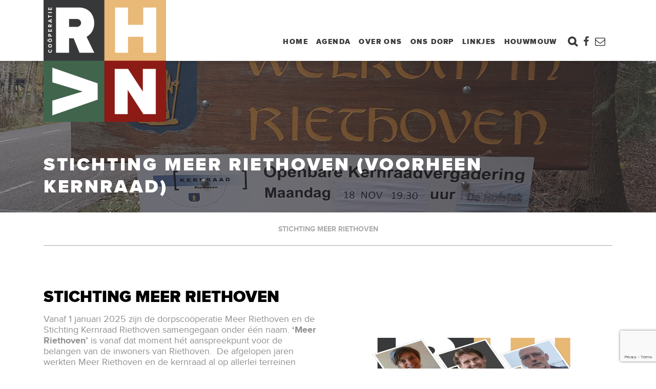

--- FILE ---
content_type: text/html; charset=UTF-8
request_url: https://meerriethoven.nl/initiatiefnemer/kernraad-skr/
body_size: 12011
content:
<!doctype html>
<html lang="nl">
<head>
  <meta charset="utf-8">
  <meta http-equiv="x-ua-compatible" content="ie=edge">
  <meta name="viewport" content="width=device-width, initial-scale=1, shrink-to-fit=no">
  <meta name='robots' content='index, follow, max-image-preview:large, max-snippet:-1, max-video-preview:-1' />

	<!-- This site is optimized with the Yoast SEO plugin v20.10 - https://yoast.com/wordpress/plugins/seo/ -->
	<title>Stichting Meer Riethoven (voorheen Kernraad) - Meer Riethoven</title>
	<link rel="canonical" href="https://meerriethoven.nl/initiatiefnemer/kernraad-skr/" />
	<meta property="og:locale" content="nl_NL" />
	<meta property="og:type" content="article" />
	<meta property="og:title" content="Stichting Meer Riethoven (voorheen Kernraad) - Meer Riethoven" />
	<meta property="og:url" content="https://meerriethoven.nl/initiatiefnemer/kernraad-skr/" />
	<meta property="og:site_name" content="Meer Riethoven" />
	<meta property="article:modified_time" content="2025-06-25T07:39:46+00:00" />
	<meta name="twitter:card" content="summary_large_image" />
	<script type="application/ld+json" class="yoast-schema-graph">{"@context":"https://schema.org","@graph":[{"@type":"WebPage","@id":"https://meerriethoven.nl/initiatiefnemer/kernraad-skr/","url":"https://meerriethoven.nl/initiatiefnemer/kernraad-skr/","name":"Stichting Meer Riethoven (voorheen Kernraad) - Meer Riethoven","isPartOf":{"@id":"https://meerriethoven.nl/#website"},"datePublished":"2019-10-25T11:22:57+00:00","dateModified":"2025-06-25T07:39:46+00:00","breadcrumb":{"@id":"https://meerriethoven.nl/initiatiefnemer/kernraad-skr/#breadcrumb"},"inLanguage":"nl","potentialAction":[{"@type":"ReadAction","target":["https://meerriethoven.nl/initiatiefnemer/kernraad-skr/"]}]},{"@type":"BreadcrumbList","@id":"https://meerriethoven.nl/initiatiefnemer/kernraad-skr/#breadcrumb","itemListElement":[{"@type":"ListItem","position":1,"name":"Home","item":"https://meerriethoven.nl/"},{"@type":"ListItem","position":2,"name":"Initiatiefnemer","item":"https://meerriethoven.nl/initiatiefnemer/"},{"@type":"ListItem","position":3,"name":"Stichting Meer Riethoven (voorheen Kernraad)"}]},{"@type":"WebSite","@id":"https://meerriethoven.nl/#website","url":"https://meerriethoven.nl/","name":"Meer Riethoven","description":"Dorpswebsite voor Riethoven","potentialAction":[{"@type":"SearchAction","target":{"@type":"EntryPoint","urlTemplate":"https://meerriethoven.nl/?s={search_term_string}"},"query-input":"required name=search_term_string"}],"inLanguage":"nl"}]}</script>
	<!-- / Yoast SEO plugin. -->


<link rel='dns-prefetch' href='//cdnjs.cloudflare.com' />

<style type="text/css">
img.wp-smiley,
img.emoji {
	display: inline !important;
	border: none !important;
	box-shadow: none !important;
	height: 1em !important;
	width: 1em !important;
	margin: 0 0.07em !important;
	vertical-align: -0.1em !important;
	background: none !important;
	padding: 0 !important;
}
</style>
	<link rel='stylesheet' id='wp-block-library-css' href='https://meerriethoven.nl/wp-includes/css/dist/block-library/style.min.css?ver=6.1.1' type='text/css' media='all' />
<link rel='stylesheet' id='classic-theme-styles-css' href='https://meerriethoven.nl/wp-includes/css/classic-themes.min.css?ver=1' type='text/css' media='all' />
<style id='global-styles-inline-css' type='text/css'>
body{--wp--preset--color--black: #000000;--wp--preset--color--cyan-bluish-gray: #abb8c3;--wp--preset--color--white: #ffffff;--wp--preset--color--pale-pink: #f78da7;--wp--preset--color--vivid-red: #cf2e2e;--wp--preset--color--luminous-vivid-orange: #ff6900;--wp--preset--color--luminous-vivid-amber: #fcb900;--wp--preset--color--light-green-cyan: #7bdcb5;--wp--preset--color--vivid-green-cyan: #00d084;--wp--preset--color--pale-cyan-blue: #8ed1fc;--wp--preset--color--vivid-cyan-blue: #0693e3;--wp--preset--color--vivid-purple: #9b51e0;--wp--preset--gradient--vivid-cyan-blue-to-vivid-purple: linear-gradient(135deg,rgba(6,147,227,1) 0%,rgb(155,81,224) 100%);--wp--preset--gradient--light-green-cyan-to-vivid-green-cyan: linear-gradient(135deg,rgb(122,220,180) 0%,rgb(0,208,130) 100%);--wp--preset--gradient--luminous-vivid-amber-to-luminous-vivid-orange: linear-gradient(135deg,rgba(252,185,0,1) 0%,rgba(255,105,0,1) 100%);--wp--preset--gradient--luminous-vivid-orange-to-vivid-red: linear-gradient(135deg,rgba(255,105,0,1) 0%,rgb(207,46,46) 100%);--wp--preset--gradient--very-light-gray-to-cyan-bluish-gray: linear-gradient(135deg,rgb(238,238,238) 0%,rgb(169,184,195) 100%);--wp--preset--gradient--cool-to-warm-spectrum: linear-gradient(135deg,rgb(74,234,220) 0%,rgb(151,120,209) 20%,rgb(207,42,186) 40%,rgb(238,44,130) 60%,rgb(251,105,98) 80%,rgb(254,248,76) 100%);--wp--preset--gradient--blush-light-purple: linear-gradient(135deg,rgb(255,206,236) 0%,rgb(152,150,240) 100%);--wp--preset--gradient--blush-bordeaux: linear-gradient(135deg,rgb(254,205,165) 0%,rgb(254,45,45) 50%,rgb(107,0,62) 100%);--wp--preset--gradient--luminous-dusk: linear-gradient(135deg,rgb(255,203,112) 0%,rgb(199,81,192) 50%,rgb(65,88,208) 100%);--wp--preset--gradient--pale-ocean: linear-gradient(135deg,rgb(255,245,203) 0%,rgb(182,227,212) 50%,rgb(51,167,181) 100%);--wp--preset--gradient--electric-grass: linear-gradient(135deg,rgb(202,248,128) 0%,rgb(113,206,126) 100%);--wp--preset--gradient--midnight: linear-gradient(135deg,rgb(2,3,129) 0%,rgb(40,116,252) 100%);--wp--preset--duotone--dark-grayscale: url('#wp-duotone-dark-grayscale');--wp--preset--duotone--grayscale: url('#wp-duotone-grayscale');--wp--preset--duotone--purple-yellow: url('#wp-duotone-purple-yellow');--wp--preset--duotone--blue-red: url('#wp-duotone-blue-red');--wp--preset--duotone--midnight: url('#wp-duotone-midnight');--wp--preset--duotone--magenta-yellow: url('#wp-duotone-magenta-yellow');--wp--preset--duotone--purple-green: url('#wp-duotone-purple-green');--wp--preset--duotone--blue-orange: url('#wp-duotone-blue-orange');--wp--preset--font-size--small: 13px;--wp--preset--font-size--medium: 20px;--wp--preset--font-size--large: 36px;--wp--preset--font-size--x-large: 42px;--wp--preset--spacing--20: 0.44rem;--wp--preset--spacing--30: 0.67rem;--wp--preset--spacing--40: 1rem;--wp--preset--spacing--50: 1.5rem;--wp--preset--spacing--60: 2.25rem;--wp--preset--spacing--70: 3.38rem;--wp--preset--spacing--80: 5.06rem;}:where(.is-layout-flex){gap: 0.5em;}body .is-layout-flow > .alignleft{float: left;margin-inline-start: 0;margin-inline-end: 2em;}body .is-layout-flow > .alignright{float: right;margin-inline-start: 2em;margin-inline-end: 0;}body .is-layout-flow > .aligncenter{margin-left: auto !important;margin-right: auto !important;}body .is-layout-constrained > .alignleft{float: left;margin-inline-start: 0;margin-inline-end: 2em;}body .is-layout-constrained > .alignright{float: right;margin-inline-start: 2em;margin-inline-end: 0;}body .is-layout-constrained > .aligncenter{margin-left: auto !important;margin-right: auto !important;}body .is-layout-constrained > :where(:not(.alignleft):not(.alignright):not(.alignfull)){max-width: var(--wp--style--global--content-size);margin-left: auto !important;margin-right: auto !important;}body .is-layout-constrained > .alignwide{max-width: var(--wp--style--global--wide-size);}body .is-layout-flex{display: flex;}body .is-layout-flex{flex-wrap: wrap;align-items: center;}body .is-layout-flex > *{margin: 0;}:where(.wp-block-columns.is-layout-flex){gap: 2em;}.has-black-color{color: var(--wp--preset--color--black) !important;}.has-cyan-bluish-gray-color{color: var(--wp--preset--color--cyan-bluish-gray) !important;}.has-white-color{color: var(--wp--preset--color--white) !important;}.has-pale-pink-color{color: var(--wp--preset--color--pale-pink) !important;}.has-vivid-red-color{color: var(--wp--preset--color--vivid-red) !important;}.has-luminous-vivid-orange-color{color: var(--wp--preset--color--luminous-vivid-orange) !important;}.has-luminous-vivid-amber-color{color: var(--wp--preset--color--luminous-vivid-amber) !important;}.has-light-green-cyan-color{color: var(--wp--preset--color--light-green-cyan) !important;}.has-vivid-green-cyan-color{color: var(--wp--preset--color--vivid-green-cyan) !important;}.has-pale-cyan-blue-color{color: var(--wp--preset--color--pale-cyan-blue) !important;}.has-vivid-cyan-blue-color{color: var(--wp--preset--color--vivid-cyan-blue) !important;}.has-vivid-purple-color{color: var(--wp--preset--color--vivid-purple) !important;}.has-black-background-color{background-color: var(--wp--preset--color--black) !important;}.has-cyan-bluish-gray-background-color{background-color: var(--wp--preset--color--cyan-bluish-gray) !important;}.has-white-background-color{background-color: var(--wp--preset--color--white) !important;}.has-pale-pink-background-color{background-color: var(--wp--preset--color--pale-pink) !important;}.has-vivid-red-background-color{background-color: var(--wp--preset--color--vivid-red) !important;}.has-luminous-vivid-orange-background-color{background-color: var(--wp--preset--color--luminous-vivid-orange) !important;}.has-luminous-vivid-amber-background-color{background-color: var(--wp--preset--color--luminous-vivid-amber) !important;}.has-light-green-cyan-background-color{background-color: var(--wp--preset--color--light-green-cyan) !important;}.has-vivid-green-cyan-background-color{background-color: var(--wp--preset--color--vivid-green-cyan) !important;}.has-pale-cyan-blue-background-color{background-color: var(--wp--preset--color--pale-cyan-blue) !important;}.has-vivid-cyan-blue-background-color{background-color: var(--wp--preset--color--vivid-cyan-blue) !important;}.has-vivid-purple-background-color{background-color: var(--wp--preset--color--vivid-purple) !important;}.has-black-border-color{border-color: var(--wp--preset--color--black) !important;}.has-cyan-bluish-gray-border-color{border-color: var(--wp--preset--color--cyan-bluish-gray) !important;}.has-white-border-color{border-color: var(--wp--preset--color--white) !important;}.has-pale-pink-border-color{border-color: var(--wp--preset--color--pale-pink) !important;}.has-vivid-red-border-color{border-color: var(--wp--preset--color--vivid-red) !important;}.has-luminous-vivid-orange-border-color{border-color: var(--wp--preset--color--luminous-vivid-orange) !important;}.has-luminous-vivid-amber-border-color{border-color: var(--wp--preset--color--luminous-vivid-amber) !important;}.has-light-green-cyan-border-color{border-color: var(--wp--preset--color--light-green-cyan) !important;}.has-vivid-green-cyan-border-color{border-color: var(--wp--preset--color--vivid-green-cyan) !important;}.has-pale-cyan-blue-border-color{border-color: var(--wp--preset--color--pale-cyan-blue) !important;}.has-vivid-cyan-blue-border-color{border-color: var(--wp--preset--color--vivid-cyan-blue) !important;}.has-vivid-purple-border-color{border-color: var(--wp--preset--color--vivid-purple) !important;}.has-vivid-cyan-blue-to-vivid-purple-gradient-background{background: var(--wp--preset--gradient--vivid-cyan-blue-to-vivid-purple) !important;}.has-light-green-cyan-to-vivid-green-cyan-gradient-background{background: var(--wp--preset--gradient--light-green-cyan-to-vivid-green-cyan) !important;}.has-luminous-vivid-amber-to-luminous-vivid-orange-gradient-background{background: var(--wp--preset--gradient--luminous-vivid-amber-to-luminous-vivid-orange) !important;}.has-luminous-vivid-orange-to-vivid-red-gradient-background{background: var(--wp--preset--gradient--luminous-vivid-orange-to-vivid-red) !important;}.has-very-light-gray-to-cyan-bluish-gray-gradient-background{background: var(--wp--preset--gradient--very-light-gray-to-cyan-bluish-gray) !important;}.has-cool-to-warm-spectrum-gradient-background{background: var(--wp--preset--gradient--cool-to-warm-spectrum) !important;}.has-blush-light-purple-gradient-background{background: var(--wp--preset--gradient--blush-light-purple) !important;}.has-blush-bordeaux-gradient-background{background: var(--wp--preset--gradient--blush-bordeaux) !important;}.has-luminous-dusk-gradient-background{background: var(--wp--preset--gradient--luminous-dusk) !important;}.has-pale-ocean-gradient-background{background: var(--wp--preset--gradient--pale-ocean) !important;}.has-electric-grass-gradient-background{background: var(--wp--preset--gradient--electric-grass) !important;}.has-midnight-gradient-background{background: var(--wp--preset--gradient--midnight) !important;}.has-small-font-size{font-size: var(--wp--preset--font-size--small) !important;}.has-medium-font-size{font-size: var(--wp--preset--font-size--medium) !important;}.has-large-font-size{font-size: var(--wp--preset--font-size--large) !important;}.has-x-large-font-size{font-size: var(--wp--preset--font-size--x-large) !important;}
.wp-block-navigation a:where(:not(.wp-element-button)){color: inherit;}
:where(.wp-block-columns.is-layout-flex){gap: 2em;}
.wp-block-pullquote{font-size: 1.5em;line-height: 1.6;}
</style>
<link data-minify="1" rel='stylesheet' id='contact-form-7-css' href='https://meerriethoven.nl/wp-content/cache/min/1/wp-content/plugins/contact-form-7/includes/css/styles.css?ver=1712312684' type='text/css' media='all' />
<link data-minify="1" rel='stylesheet' id='sage/swiper.css-css' href='https://meerriethoven.nl/wp-content/cache/min/1/ajax/libs/Swiper/4.5.0/css/swiper.min.css?ver=1712312684' type='text/css' media='all' />
<link data-minify="1" rel='stylesheet' id='sage/main.css-css' href='https://meerriethoven.nl/wp-content/cache/min/1/wp-content/themes/meerriethoven/dist/styles/main.css?ver=1712312684' type='text/css' media='all' />


<link rel="https://api.w.org/" href="https://meerriethoven.nl/wp-json/" /><link rel="alternate" type="application/json" href="https://meerriethoven.nl/wp-json/wp/v2/initiatiefnemer/474" /><link rel="EditURI" type="application/rsd+xml" title="RSD" href="https://meerriethoven.nl/xmlrpc.php?rsd" />
<link rel="wlwmanifest" type="application/wlwmanifest+xml" href="https://meerriethoven.nl/wp-includes/wlwmanifest.xml" />
<link rel='shortlink' href='https://meerriethoven.nl/?p=474' />
<link rel="alternate" type="application/json+oembed" href="https://meerriethoven.nl/wp-json/oembed/1.0/embed?url=https%3A%2F%2Fmeerriethoven.nl%2Finitiatiefnemer%2Fkernraad-skr%2F" />
<link rel="alternate" type="text/xml+oembed" href="https://meerriethoven.nl/wp-json/oembed/1.0/embed?url=https%3A%2F%2Fmeerriethoven.nl%2Finitiatiefnemer%2Fkernraad-skr%2F&#038;format=xml" />
<link rel="icon" href="https://meerriethoven.nl/wp-content/uploads/2019/10/cropped-logo-Coop-RHVN_vierkant_edited-32x32.jpg" sizes="32x32" />
<link rel="icon" href="https://meerriethoven.nl/wp-content/uploads/2019/10/cropped-logo-Coop-RHVN_vierkant_edited-192x192.jpg" sizes="192x192" />
<link rel="apple-touch-icon" href="https://meerriethoven.nl/wp-content/uploads/2019/10/cropped-logo-Coop-RHVN_vierkant_edited-180x180.jpg" />
<meta name="msapplication-TileImage" content="https://meerriethoven.nl/wp-content/uploads/2019/10/cropped-logo-Coop-RHVN_vierkant_edited-270x270.jpg" />
<noscript><style id="rocket-lazyload-nojs-css">.rll-youtube-player, [data-lazy-src]{display:none !important;}</style></noscript>  <!-- Google Tag Manager -->
<script>(function(w,d,s,l,i){w[l]=w[l]||[];w[l].push({'gtm.start':
new Date().getTime(),event:'gtm.js'});var f=d.getElementsByTagName(s)[0],
j=d.createElement(s),dl=l!='dataLayer'?'&l='+l:'';j.async=true;j.src=
'https://www.googletagmanager.com/gtm.js?id='+i+dl;f.parentNode.insertBefore(j,f);
})(window,document,'script','dataLayer','GTM-W2JQB4J');</script>
<!-- End Google Tag Manager -->
<meta name="generator" content="WP Rocket 3.18.3" data-wpr-features="wpr_minify_concatenate_js wpr_lazyload_images wpr_lazyload_iframes wpr_minify_css wpr_preload_links wpr_desktop" /></head>
<body class="initiatiefnemer-template-default single single-initiatiefnemer postid-474 kernraad-skr app-data index-data singular-data single-data single-initiatiefnemer-data single-initiatiefnemer-kernraad-skr-data">
<!-- Google Tag Manager (noscript) -->
<noscript><iframe src="https://www.googletagmanager.com/ns.html?id=GTM-W2JQB4J"
height="0" width="0" style="display:none;visibility:hidden"></iframe></noscript>
<!-- End Google Tag Manager (noscript) -->
<header data-rocket-location-hash="a958a4e02512def1962799edcb763194">
  <div data-rocket-location-hash="202c4496d8e1f9809a38c97bbc66a9e9" class="container header d-flex justify-content-between">
    <div data-rocket-location-hash="61369e575102ad3fae0e61aeff8f449d" class="d-flex">
      <a href="/">
        <img src="data:image/svg+xml,%3Csvg%20xmlns='http://www.w3.org/2000/svg'%20viewBox='0%200%200%200'%3E%3C/svg%3E" data-lazy-src="/wp-content/themes/meerriethoven/dist/images/logo-coop-rhvn-vierkant.png"/><noscript><img src="/wp-content/themes/meerriethoven/dist/images/logo-coop-rhvn-vierkant.png"/></noscript>
      </a>
    </div>
    <nav class="nav-primary d-none d-lg-flex">
              <ul id="menu-menu" class="nav"><li id="menu-item-549" class="menu-item menu-item-type-post_type menu-item-object-page menu-item-home menu-item-549"><a href="https://meerriethoven.nl/">Home</a></li>
<li id="menu-item-132" class="menu-item menu-item-type-post_type_archive menu-item-object-agenda menu-item-132"><a href="https://meerriethoven.nl/agenda/">Agenda</a></li>
<li id="menu-item-138" class="menu-item menu-item-type-post_type menu-item-object-page current-menu-ancestor current-menu-parent current_page_parent current_page_ancestor menu-item-has-children menu-item-138"><a href="https://meerriethoven.nl/over-ons/">Over ons</a>
<ul class="sub-menu">
	<li id="menu-item-3012" class="menu-item menu-item-type-post_type menu-item-object-initiatiefnemer menu-item-3012"><a href="https://meerriethoven.nl/initiatiefnemer/cooperatie-riethoven/">Coöperatie Meer Riethoven</a></li>
	<li id="menu-item-3011" class="menu-item menu-item-type-post_type menu-item-object-initiatiefnemer menu-item-3011"><a href="https://meerriethoven.nl/initiatiefnemer/de-rietstek/">De Rietstek</a></li>
	<li id="menu-item-3008" class="menu-item menu-item-type-post_type menu-item-object-initiatiefnemer menu-item-3008"><a href="https://meerriethoven.nl/initiatiefnemer/de-hofstek/">De Hofstek</a></li>
	<li id="menu-item-3010" class="menu-item menu-item-type-post_type menu-item-object-initiatiefnemer menu-item-3010"><a href="https://meerriethoven.nl/initiatiefnemer/kbo-riethoven/">Seniorenvereniging Riethoven (voorheen KBO)</a></li>
	<li id="menu-item-3009" class="menu-item menu-item-type-post_type menu-item-object-initiatiefnemer current-menu-item menu-item-3009"><a href="https://meerriethoven.nl/initiatiefnemer/kernraad-skr/" aria-current="page">Stichting Meer Riethoven (voorheen Kernraad)</a></li>
</ul>
</li>
<li id="menu-item-137" class="menu-item menu-item-type-post_type menu-item-object-page menu-item-has-children menu-item-137"><a href="https://meerriethoven.nl/ons-dorp/">Ons dorp</a>
<ul class="sub-menu">
	<li id="menu-item-3013" class="menu-item menu-item-type-custom menu-item-object-custom menu-item-3013"><a href="/ons-dorp/#bedrijven">Bedrijven</a></li>
	<li id="menu-item-3014" class="menu-item menu-item-type-custom menu-item-object-custom menu-item-3014"><a href="/ons-dorp/#verenigingenstichtingen">Verenigingen</a></li>
	<li id="menu-item-3015" class="menu-item menu-item-type-custom menu-item-object-custom menu-item-3015"><a href="/ons-dorp/#voorzieningen">Voorzieningen</a></li>
	<li id="menu-item-7139" class="menu-item menu-item-type-post_type menu-item-object-page menu-item-7139"><a href="https://meerriethoven.nl/dorpsondersteuner/">Dorpsondersteuner</a></li>
</ul>
</li>
<li id="menu-item-3854" class="menu-item menu-item-type-custom menu-item-object-custom menu-item-has-children menu-item-3854"><a href="#">Linkjes</a>
<ul class="sub-menu">
	<li id="menu-item-3855" class="menu-item menu-item-type-post_type menu-item-object-page menu-item-3855"><a href="https://meerriethoven.nl/fietsmaatjes-riethoven/">Fietsmaatjes Riethoven</a></li>
	<li id="menu-item-3856" class="menu-item menu-item-type-post_type menu-item-object-page menu-item-3856"><a href="https://meerriethoven.nl/dagbesteding-meer-riethoven/">Dagbesteding Meer Riethoven</a></li>
	<li id="menu-item-3857" class="menu-item menu-item-type-post_type menu-item-object-page menu-item-3857"><a href="https://meerriethoven.nl/riethoven-in-beeld/">Riethoven in beeld</a></li>
	<li id="menu-item-5127" class="menu-item menu-item-type-post_type menu-item-object-pronkwandeling menu-item-5127"><a href="https://meerriethoven.nl/pronkwandeling/pronkwandeling/">Pronkwandeling</a></li>
</ul>
</li>
<li id="menu-item-976" class="menu-item menu-item-type-post_type_archive menu-item-object-houwmouw menu-item-976"><a href="https://meerriethoven.nl/houwmouw/">Houwmouw</a></li>
</ul>
            <ul class="icon-menu">
        <li>
          <a href="#" class="searchicon"></a>
          
          <a target="_blank" href="https://www.facebook.com/Co%C3%B6peratie-Meer-Riethoven-108747493840485"><i
              class="fa fa-facebook-f"></i></a>
          <a href="/cdn-cgi/l/email-protection#fa93949c95ba979f9f8888939f8e92958c9f94d49496"><i class="fa fa-envelope-o"></i></a>
        </li>
      </ul>
    </nav>
    <div data-rocket-location-hash="fe38f5295b4d5935b38f7d8ed9be4945" class="d-flex align-self-center headermobile d-block d-lg-none">
      <a href="#" class="searchicon"></a>
      <a href="#" class="mobile-button"></a>
    </div>
  </div>
  <div data-rocket-location-hash="3b41f3e2a20070ad95f3e0488168ee6b" class="container searchbar justify-content-end d-flex">
    <form role="search" method="get" class="search-form" action="https://www.meerriethoven.nl/">
				<label>
					<input type="search" class="search-field" placeholder="Zoeken …" value="" name="s">
				</label>
				<input type="submit" class="search-submit mt-0" value="Zoeken">
			</form>
  </div>
</header>
<div data-rocket-location-hash="b44ab77730bb5f41294501af04d68dbb" class="wrap" role="document">
      
    <div data-bg="https://meerriethoven.nl/wp-content/uploads/2019/10/header-Kernraad-2-aangepast.jpg" class="smallheader container-fluid rocket-lazyload"
         style="">
      <div data-rocket-location-hash="ebad4fb62a9e55047e61eca7c0e57360" class="row smallheader-opacity">
        <div data-rocket-location-hash="f117ee89930d3a249ddbfc02370ddefa" class="container">
          <h1 class="text-uppercase">Stichting Meer Riethoven (voorheen Kernraad)</h1>
        </div>
      </div>
    </div>
    <div data-rocket-location-hash="4449ab06bcdf1296662df63fcb0ca280" class="switchheadwrapper">
<div data-rocket-location-hash="a59e01a12a501a18633c0de05e6fb13b" class="container">
<ul class="nav nav-pills">
 
<li class="nav-item m-0">
    <a class="switchhead nav-link" href="#stichtingmeerriethoven">STICHTING MEER RIETHOVEN</a>
</li>
</ul>
</div>
</div>             <div data-rocket-location-hash="a5c2c709f091bc8886cf3e66201da41e" class="textandimageblock container-fluid" id="stichtingmeerriethoven">
    <div data-rocket-location-hash="886052d89aa58b7a0d9180233ecfb60b" class="row">
        <div class="container">
            <div data-rocket-location-hash="6befeb447f21776780aba789e248bfd4" class="row">
                <div class="order-1 col-md-6 d-flex align-items-center">
                    <div class="">
                        <h2 class="text-uppercase">Stichting Meer Riethoven</h2>
                        <p>Vanaf 1 januari 2025 zijn de dorpscoöperatie Meer Riethoven en de Stichting Kernraad Riethoven samengegaan onder één naam. <strong>‘Meer Riethoven’</strong> is vanaf dat moment hét aanspreekpunt voor de belangen van de inwoners van Riethoven.  De afgelopen jaren werkten Meer Riethoven en de kernraad al op allerlei terreinen samen. Daardoor raakten ze ervan overtuigd dat samengaan onder de vlag van Meer Riethoven een hele logische stap is. Dit sluit prima aan bij de bestaande activiteiten en ambities voor de toekomst. Het samengaan geeft ook de gewenste duidelijkheid naar de inwoners van Riethoven en partners van Meer Riethoven.  Er is een nieuw bestuur gevormd. Het bestaat voor een deel uit de huidige bestuursleden maar ook uit nieuwe bestuursleden die zich graag voor Riethoven willen inspannen.</p>
<p>De Stichting Kernraad Riethoven is daarbij omgevormd tot de Stichting Meer Riethoven</p>
                                            </div>
                </div>
                <div class="order-2 col-md-6 d-flex justify-content-center align-items-center">
                                        <img decoding="async" src="data:image/svg+xml,%3Csvg%20xmlns='http://www.w3.org/2000/svg'%20viewBox='0%200%20768%20576'%3E%3C/svg%3E" width="768" height="576" alt="Meerriethoven" class="intro-img img-fluid " data-lazy-src="https://meerriethoven.nl/wp-content/uploads/2025/01/Collage-Bestuur-2025-768x576.jpg" /><noscript><img decoding="async" src="https://meerriethoven.nl/wp-content/uploads/2025/01/Collage-Bestuur-2025-768x576.jpg" width="768" height="576" alt="Meerriethoven" class="intro-img img-fluid " /></noscript>
                </div>
            </div>
        </div>
    </div>
</div>


<div data-bg="https://meerriethoven.nl/wp-content/uploads/2019/10/SS-kerk.jpg" data-rocket-location-hash="a107f389cbe5bf377f3d8bf13e355fb1" class="container-fluid bestuursbackground rocket-lazyload" style="" id="bestuur">
    <div data-rocket-location-hash="6b1888336366d01a1f1a04b655440332" class="row bestuursopacity">
        <div class="container bestuurscontainer">
            <h2 class="text-uppercase text-white">Bestuur</h2>
            <div data-rocket-location-hash="49ba11e84f7a5c34869b8e8a6f6ca0be" class="row">
                                    <div class="col-lg-3 col-sm-6 mb-4">
                        <div class="bestuurslid">
                                                        <div data-bg="https://meerriethoven.nl/wp-content/uploads/2019/10/Hans-vd-Dungen.jpg" class="bestuurslidimage rocket-lazyload" style=""></div>
                            <div class="bestuurslidwrapper">
                                <h4 class="text-uppercase">Hans van den Dungen</h4>
                                <p class="text-uppercase p-0 m-0">Voorzitter</p>
                            </div>
                        </div>
                    </div>
                                    <div class="col-lg-3 col-sm-6 mb-4">
                        <div class="bestuurslid">
                                                        <div data-bg="https://meerriethoven.nl/wp-content/uploads/2019/10/Will-van-Gerwen-kernraad-768x1152.jpg" class="bestuurslidimage rocket-lazyload" style=""></div>
                            <div class="bestuurslidwrapper">
                                <h4 class="text-uppercase">Will van Gerwen</h4>
                                <p class="text-uppercase p-0 m-0">Secretaris</p>
                            </div>
                        </div>
                    </div>
                                    <div class="col-lg-3 col-sm-6 mb-4">
                        <div class="bestuurslid">
                                                        <div data-bg="https://meerriethoven.nl/wp-content/uploads/2019/10/Janny-768x944.jpeg" class="bestuurslidimage rocket-lazyload" style=""></div>
                            <div class="bestuurslidwrapper">
                                <h4 class="text-uppercase">Janny Stevens</h4>
                                <p class="text-uppercase p-0 m-0"></p>
                            </div>
                        </div>
                    </div>
                                    <div class="col-lg-3 col-sm-6 mb-4">
                        <div class="bestuurslid">
                                                        <div data-bg="https://meerriethoven.nl/wp-content/uploads/2019/10/Tineke-Wouters-768x768.jpg" class="bestuurslidimage rocket-lazyload" style=""></div>
                            <div class="bestuurslidwrapper">
                                <h4 class="text-uppercase">Tineke Wouters</h4>
                                <p class="text-uppercase p-0 m-0"></p>
                            </div>
                        </div>
                    </div>
                                    <div class="col-lg-3 col-sm-6 mb-4">
                        <div class="bestuurslid">
                                                        <div data-bg="https://meerriethoven.nl/wp-content/uploads/2019/10/Joyce-Sanders-2-768x1093.jpeg" class="bestuurslidimage rocket-lazyload" style=""></div>
                            <div class="bestuurslidwrapper">
                                <h4 class="text-uppercase">Joyce Sanders</h4>
                                <p class="text-uppercase p-0 m-0">lid</p>
                            </div>
                        </div>
                    </div>
                                    <div class="col-lg-3 col-sm-6 mb-4">
                        <div class="bestuurslid">
                                                        <div data-bg="https://meerriethoven.nl/wp-content/uploads/2019/10/Piet-Jansen-768x677.jpg" class="bestuurslidimage rocket-lazyload" style=""></div>
                            <div class="bestuurslidwrapper">
                                <h4 class="text-uppercase">Piet Jansen</h4>
                                <p class="text-uppercase p-0 m-0">lid</p>
                            </div>
                        </div>
                    </div>
                                    <div class="col-lg-3 col-sm-6 mb-4">
                        <div class="bestuurslid">
                                                        <div data-bg="https://meerriethoven.nl/wp-content/uploads/2019/10/Robbert-Lemmens-4-768x1029.jpg" class="bestuurslidimage rocket-lazyload" style=""></div>
                            <div class="bestuurslidwrapper">
                                <h4 class="text-uppercase">Robbert Lemmens</h4>
                                <p class="text-uppercase p-0 m-0">lid</p>
                            </div>
                        </div>
                    </div>
                                    <div class="col-lg-3 col-sm-6 mb-4">
                        <div class="bestuurslid">
                                                        <div data-bg="https://meerriethoven.nl/wp-content/uploads/2019/10/Frans-Smeulders-2-768x1014.jpg" class="bestuurslidimage rocket-lazyload" style=""></div>
                            <div class="bestuurslidwrapper">
                                <h4 class="text-uppercase">Frans Smeulders</h4>
                                <p class="text-uppercase p-0 m-0">Penningmeester</p>
                            </div>
                        </div>
                    </div>
                            </div>
        </div>
    </div>
</div>

<div data-rocket-location-hash="558942c900684876b08ad158aa55c298" class="container switchercontainer" id="actueelnieuws">
    <div data-rocket-location-hash="74949dc5d510865f4560351c9d9b1a61" class="d-flex flex-md-row flex-column justify-content-md-between">
        <h2 class="text-uppercase">Actueel nieuws</h2>

        <div>
                <a href="/kernraad">Bekijk meer berichten</a>
        </div>
    </div>
    
            <div class="row">
                            <div class="col-md-4 mt-5">
                    <div class="houwmouw-wrapper d-flex flex-column justify-content-between h-100">
                        <div>
                            <a href="https://meerriethoven.nl/kernraad/meer-riethoven-en-kernraad-riethoven-zijn-samen/">
                                <div data-bg="https://meerriethoven.nl/wp-content/uploads/2025/01/Collage-Bestuur-2025-768x576.jpg" class="houwmouwimage rocket-lazyload" style=""></div>
                            </a>
                            <p class="the_date">
                                Vrijdag 17 januari 2025                            </p>
                            <h3>Meer Riethoven en Kernraad Riethoven zijn samen!</h3>
                        </div>
                        <div>
                            <a href="https://meerriethoven.nl/kernraad/meer-riethoven-en-kernraad-riethoven-zijn-samen/" class="btn btn-green">Lees verder</a>
                        </div>
                    </div>
                </div>
                            <div class="col-md-4 mt-5">
                    <div class="houwmouw-wrapper d-flex flex-column justify-content-between h-100">
                        <div>
                            <a href="https://meerriethoven.nl/kernraad/opgeven-herhalingscursus-reanimatie-aed-zaterdag-8-maart-2025/">
                                <div data-bg="https://meerriethoven.nl/wp-content/uploads/2023/01/AED-afbeelding-768x432.jpg" class="houwmouwimage rocket-lazyload" style=""></div>
                            </a>
                            <p class="the_date">
                                Vrijdag 17 januari 2025                            </p>
                            <h3>Opgeven herhalingscursus reanimatie/AED (Zaterdag 8 maart 2025)</h3>
                        </div>
                        <div>
                            <a href="https://meerriethoven.nl/kernraad/opgeven-herhalingscursus-reanimatie-aed-zaterdag-8-maart-2025/" class="btn btn-red">Lees verder</a>
                        </div>
                    </div>
                </div>
                            <div class="col-md-4 mt-5">
                    <div class="houwmouw-wrapper d-flex flex-column justify-content-between h-100">
                        <div>
                            <a href="https://meerriethoven.nl/kernraad/herhalingscursus-reanimatie-aed-2/">
                                <div data-bg="https://meerriethoven.nl/wp-content/uploads/2023/01/AED-afbeelding-768x432.jpg" class="houwmouwimage rocket-lazyload" style=""></div>
                            </a>
                            <p class="the_date">
                                Donderdag 7 maart 2024                            </p>
                            <h3>Herhalingscursus reanimatie/AED</h3>
                        </div>
                        <div>
                            <a href="https://meerriethoven.nl/kernraad/herhalingscursus-reanimatie-aed-2/" class="btn btn-yellow">Lees verder</a>
                        </div>
                    </div>
                </div>
                                </div>
        <div data-rocket-location-hash="c14a8ba478f317e95c557d95117aac6c" class="d-flex justify-content-center mt-5">
        <a href="/kernraad" class="btn btn-green">Bekijk meer berichten</a>
    </div>
</div>


<div data-rocket-location-hash="23c91fad85769117c5636caa1e493b9c" class="container tekstbreed ">
    <h3>Contactgegevens</h3>
<p>Meer Riethoven<br />
<a href="/cdn-cgi/l/email-protection#0c65626a634c6169697e7e65697864637a6962226260"><span class="__cf_email__" data-cfemail="325b5c545d725f575740405b57465a5d44575c1c5c5e">[email&#160;protected]</span></a><br />
Boekweitstraat 8<br />
5561AB<br />
Riethoven</p>
</div>      </div>
<div data-rocket-location-hash="d13cdd85f76dd5d2a136ef75b19ff00d" class="mobile-menu">
  <span class="mobile-close"></span>
  <div data-rocket-location-hash="96ca7d4fafdb4a66419300e5ea64bf94" class="mobile-menu-scroll">
          <ul id="menu-menu-1" class="nav"><li class="menu-item menu-item-type-post_type menu-item-object-page menu-item-home menu-item-549"><a href="https://meerriethoven.nl/">Home</a></li>
<li class="menu-item menu-item-type-post_type_archive menu-item-object-agenda menu-item-132"><a href="https://meerriethoven.nl/agenda/">Agenda</a></li>
<li class="menu-item menu-item-type-post_type menu-item-object-page current-menu-ancestor current-menu-parent current_page_parent current_page_ancestor menu-item-has-children menu-item-138"><a href="https://meerriethoven.nl/over-ons/">Over ons</a>
<ul class="sub-menu">
	<li class="menu-item menu-item-type-post_type menu-item-object-initiatiefnemer menu-item-3012"><a href="https://meerriethoven.nl/initiatiefnemer/cooperatie-riethoven/">Coöperatie Meer Riethoven</a></li>
	<li class="menu-item menu-item-type-post_type menu-item-object-initiatiefnemer menu-item-3011"><a href="https://meerriethoven.nl/initiatiefnemer/de-rietstek/">De Rietstek</a></li>
	<li class="menu-item menu-item-type-post_type menu-item-object-initiatiefnemer menu-item-3008"><a href="https://meerriethoven.nl/initiatiefnemer/de-hofstek/">De Hofstek</a></li>
	<li class="menu-item menu-item-type-post_type menu-item-object-initiatiefnemer menu-item-3010"><a href="https://meerriethoven.nl/initiatiefnemer/kbo-riethoven/">Seniorenvereniging Riethoven (voorheen KBO)</a></li>
	<li class="menu-item menu-item-type-post_type menu-item-object-initiatiefnemer current-menu-item menu-item-3009"><a href="https://meerriethoven.nl/initiatiefnemer/kernraad-skr/" aria-current="page">Stichting Meer Riethoven (voorheen Kernraad)</a></li>
</ul>
</li>
<li class="menu-item menu-item-type-post_type menu-item-object-page menu-item-has-children menu-item-137"><a href="https://meerriethoven.nl/ons-dorp/">Ons dorp</a>
<ul class="sub-menu">
	<li class="menu-item menu-item-type-custom menu-item-object-custom menu-item-3013"><a href="/ons-dorp/#bedrijven">Bedrijven</a></li>
	<li class="menu-item menu-item-type-custom menu-item-object-custom menu-item-3014"><a href="/ons-dorp/#verenigingenstichtingen">Verenigingen</a></li>
	<li class="menu-item menu-item-type-custom menu-item-object-custom menu-item-3015"><a href="/ons-dorp/#voorzieningen">Voorzieningen</a></li>
	<li class="menu-item menu-item-type-post_type menu-item-object-page menu-item-7139"><a href="https://meerriethoven.nl/dorpsondersteuner/">Dorpsondersteuner</a></li>
</ul>
</li>
<li class="menu-item menu-item-type-custom menu-item-object-custom menu-item-has-children menu-item-3854"><a href="#">Linkjes</a>
<ul class="sub-menu">
	<li class="menu-item menu-item-type-post_type menu-item-object-page menu-item-3855"><a href="https://meerriethoven.nl/fietsmaatjes-riethoven/">Fietsmaatjes Riethoven</a></li>
	<li class="menu-item menu-item-type-post_type menu-item-object-page menu-item-3856"><a href="https://meerriethoven.nl/dagbesteding-meer-riethoven/">Dagbesteding Meer Riethoven</a></li>
	<li class="menu-item menu-item-type-post_type menu-item-object-page menu-item-3857"><a href="https://meerriethoven.nl/riethoven-in-beeld/">Riethoven in beeld</a></li>
	<li class="menu-item menu-item-type-post_type menu-item-object-pronkwandeling menu-item-5127"><a href="https://meerriethoven.nl/pronkwandeling/pronkwandeling/">Pronkwandeling</a></li>
</ul>
</li>
<li class="menu-item menu-item-type-post_type_archive menu-item-object-houwmouw menu-item-976"><a href="https://meerriethoven.nl/houwmouw/">Houwmouw</a></li>
</ul>
        <ul class="icon-menu">
      <li>

        
        <a target="_blank" href="https://www.facebook.com/Co%C3%B6peratie-Meer-Riethoven-108747493840485"><i
            class="fa fa-facebook-f"></i></a>
        <a href="/cdn-cgi/l/email-protection#1f767179705f727a7a6d6d767a6b7770697a71317173"><i class="fa fa-envelope-o"></i></a>
      </li>
    </ul>
  </div>
</div>

<div data-rocket-location-hash="d6c58b5f586592e3819a3f4d8188e1f9" class="container-fluid footer">
  <div class="row">
    <div class="container">
      <div class="row">
        <div class="col-md-3 d-flex align-items-center justify-content-end">



          <a href="https://www.facebook.com/Co%C3%B6peratie-Meer-Riethoven-108747493840485" target="_blank">
            <i class="fa fa-facebook" aria-hidden="true"></i>
          </a>
        </div>
        <div class="col-md-8">
          <p class="slogan text-uppercase">&quot;Website “Meer Riethoven” is een dorpswebsite van, voor en over het dorp Riethoven.&quot;</p>
        </div>
      </div>
    </div>
    <div data-rocket-location-hash="9432f718aa09b3dac4c04c530b17eb85" class="container footermenu">
      <div class="row">
                             <div class="col-md-3">
            <p class="footer-head font-weight-bold text-uppercase">Home</p>
            <ul>
                             <li>
                <a href=https://meerriethoven.nl/nieuwsbrief/>Inschrijven nieuwsbrief</a>
              </li>
                             <li>
                <a href=https://meerriethoven.nl/agenda/>Agenda</a>
              </li>
                             <li>
                <a href=https://meerriethoven.nl/over-ons/>Over ons</a>
              </li>
                             <li>
                <a href=https://meerriethoven.nl/ons-dorp/>Ons dorp</a>
              </li>
                             <li>
                <a href=https://meerriethoven.nl/houwmouw/>Houwmouw</a>
              </li>
                             <li>
                <a href=https://meerriethoven.nl/riethoven-toen/>Heemkunde &quot;Van Rijthoven toen tot Riethoven nu&quot;</a>
              </li>
                          </ul>
          </div>
                     <div class="col-md-3">
            <p class="footer-head font-weight-bold text-uppercase">Initiatiefnemers</p>
            <ul>
                             <li>
                <a href=https://meerriethoven.nl/initiatiefnemer/cooperatie-riethoven/>Coöperatie Riethoven</a>
              </li>
                             <li>
                <a href=https://meerriethoven.nl/initiatiefnemer/kernraad-skr/>Kernraad SKR</a>
              </li>
                             <li>
                <a href=https://meerriethoven.nl/initiatiefnemer/kbo-riethoven/>KBO Riethoven</a>
              </li>
                             <li>
                <a href=https://meerriethoven.nl/initiatiefnemer/de-rietstek/>De Rietstek</a>
              </li>
                             <li>
                <a href=https://meerriethoven.nl/initiatiefnemer/de-hofstek/>De Hofstek</a>
              </li>
                          </ul>
          </div>
                          <div class="col-md-3">
            <p class="footer-head font-weight-bold text-uppercase">Handige links</p>
                        <ul>
                                             <li>
                <a href="https://www.mijnafvalwijzer.nl/" target="_blank">Afvalwijzer</a>
              </li>
                                             <li>
                <a href="https://meerriethoven.nl/houwmouw/" target="_self">Houwmouw</a>
              </li>
                                             <li>
                <a href="https://meerriethoven.nl/ons-dorp/" target="_self">Verenigingen</a>
              </li>
                                             <li>
                <a href="https://meerriethoven.nl/ons-dorp/" target="_self">Bedrijven</a>
              </li>
                                             <li>
                <a href="https://meerriethoven.nl/ons-dorp/" target="_self">Voorzieningen</a>
              </li>
                                             <li>
                <a href="https://meerriethoven.nl/pronkwandeling/" target="_blank">Pronkwandelingen</a>
              </li>
                                             <li>
                <a href="https://meerriethoven.nl/aanvragen-geluidsapparatuur/" target="_self">Aanvragen geluidsapparatuur (alleen Riethovense verenigingen)</a>
              </li>
                                             <li>
                <a href="https://meerriethoven.nl/reserveren-ruimte-binnen-de-rietstek/" target="_blank">Reserveren ruimte in de Rietstek voor activiteit</a>
              </li>
                                             <li>
                <a href="https://meerriethoven.nl/riethoven-toen/" target="_self">Van Rijthoven toen tot Riethoven nu</a>
              </li>
                          </ul>
                    </div>
      </div>
    </div>
    <div data-rocket-location-hash="4d550d49873315614d907958f122396c" class="container footerbottomwrapper">
      <div class="footerbottom borderwhitetop d-flex justify-content-between">
        <div class="footerleft">
          
          <a class="text-uppercase" target="_blank" href=https://meerriethoven.nl/wp-content/uploads/2019/11/20191028-Privacyverklaring-Cooperatie-Riethoven-U.A..pdf>Privacy</a>
        </div>
        <div class="footerright">
          <p class="text-uppercase">SITE DOOR <a
              target="_blank" href="https://merkwaardigmarketing.nl/">MERKWAARDIG MARKETING</a>, <a href="/cdn-cgi/l/email-protection#8ee7e0e8e1cef9effefef4a0e0e2">WAPPZ</a> EN <a target="_blank" href="https://www.redfur.nl">STIJN LEIJTEN</a></p>
        </div>
      </div>
    </div>
  </div>
</div>




<script data-cfasync="false" src="/cdn-cgi/scripts/5c5dd728/cloudflare-static/email-decode.min.js"></script><script type='text/javascript' id='rocket-browser-checker-js-after'>
"use strict";var _createClass=function(){function defineProperties(target,props){for(var i=0;i<props.length;i++){var descriptor=props[i];descriptor.enumerable=descriptor.enumerable||!1,descriptor.configurable=!0,"value"in descriptor&&(descriptor.writable=!0),Object.defineProperty(target,descriptor.key,descriptor)}}return function(Constructor,protoProps,staticProps){return protoProps&&defineProperties(Constructor.prototype,protoProps),staticProps&&defineProperties(Constructor,staticProps),Constructor}}();function _classCallCheck(instance,Constructor){if(!(instance instanceof Constructor))throw new TypeError("Cannot call a class as a function")}var RocketBrowserCompatibilityChecker=function(){function RocketBrowserCompatibilityChecker(options){_classCallCheck(this,RocketBrowserCompatibilityChecker),this.passiveSupported=!1,this._checkPassiveOption(this),this.options=!!this.passiveSupported&&options}return _createClass(RocketBrowserCompatibilityChecker,[{key:"_checkPassiveOption",value:function(self){try{var options={get passive(){return!(self.passiveSupported=!0)}};window.addEventListener("test",null,options),window.removeEventListener("test",null,options)}catch(err){self.passiveSupported=!1}}},{key:"initRequestIdleCallback",value:function(){!1 in window&&(window.requestIdleCallback=function(cb){var start=Date.now();return setTimeout(function(){cb({didTimeout:!1,timeRemaining:function(){return Math.max(0,50-(Date.now()-start))}})},1)}),!1 in window&&(window.cancelIdleCallback=function(id){return clearTimeout(id)})}},{key:"isDataSaverModeOn",value:function(){return"connection"in navigator&&!0===navigator.connection.saveData}},{key:"supportsLinkPrefetch",value:function(){var elem=document.createElement("link");return elem.relList&&elem.relList.supports&&elem.relList.supports("prefetch")&&window.IntersectionObserver&&"isIntersecting"in IntersectionObserverEntry.prototype}},{key:"isSlowConnection",value:function(){return"connection"in navigator&&"effectiveType"in navigator.connection&&("2g"===navigator.connection.effectiveType||"slow-2g"===navigator.connection.effectiveType)}}]),RocketBrowserCompatibilityChecker}();
</script>
<script type='text/javascript' id='rocket-preload-links-js-extra'>
/* <![CDATA[ */
var RocketPreloadLinksConfig = {"excludeUris":"\/agenda\/kalender\/|\/(?:.+\/)?feed(?:\/(?:.+\/?)?)?$|\/(?:.+\/)?embed\/|\/(index.php\/)?(.*)wp-json(\/.*|$)|\/refer\/|\/go\/|\/recommend\/|\/recommends\/","usesTrailingSlash":"1","imageExt":"jpg|jpeg|gif|png|tiff|bmp|webp|avif|pdf|doc|docx|xls|xlsx|php","fileExt":"jpg|jpeg|gif|png|tiff|bmp|webp|avif|pdf|doc|docx|xls|xlsx|php|html|htm","siteUrl":"https:\/\/meerriethoven.nl","onHoverDelay":"100","rateThrottle":"3"};
/* ]]> */
</script>
<script type='text/javascript' id='rocket-preload-links-js-after'>
(function() {
"use strict";var r="function"==typeof Symbol&&"symbol"==typeof Symbol.iterator?function(e){return typeof e}:function(e){return e&&"function"==typeof Symbol&&e.constructor===Symbol&&e!==Symbol.prototype?"symbol":typeof e},e=function(){function i(e,t){for(var n=0;n<t.length;n++){var i=t[n];i.enumerable=i.enumerable||!1,i.configurable=!0,"value"in i&&(i.writable=!0),Object.defineProperty(e,i.key,i)}}return function(e,t,n){return t&&i(e.prototype,t),n&&i(e,n),e}}();function i(e,t){if(!(e instanceof t))throw new TypeError("Cannot call a class as a function")}var t=function(){function n(e,t){i(this,n),this.browser=e,this.config=t,this.options=this.browser.options,this.prefetched=new Set,this.eventTime=null,this.threshold=1111,this.numOnHover=0}return e(n,[{key:"init",value:function(){!this.browser.supportsLinkPrefetch()||this.browser.isDataSaverModeOn()||this.browser.isSlowConnection()||(this.regex={excludeUris:RegExp(this.config.excludeUris,"i"),images:RegExp(".("+this.config.imageExt+")$","i"),fileExt:RegExp(".("+this.config.fileExt+")$","i")},this._initListeners(this))}},{key:"_initListeners",value:function(e){-1<this.config.onHoverDelay&&document.addEventListener("mouseover",e.listener.bind(e),e.listenerOptions),document.addEventListener("mousedown",e.listener.bind(e),e.listenerOptions),document.addEventListener("touchstart",e.listener.bind(e),e.listenerOptions)}},{key:"listener",value:function(e){var t=e.target.closest("a"),n=this._prepareUrl(t);if(null!==n)switch(e.type){case"mousedown":case"touchstart":this._addPrefetchLink(n);break;case"mouseover":this._earlyPrefetch(t,n,"mouseout")}}},{key:"_earlyPrefetch",value:function(t,e,n){var i=this,r=setTimeout(function(){if(r=null,0===i.numOnHover)setTimeout(function(){return i.numOnHover=0},1e3);else if(i.numOnHover>i.config.rateThrottle)return;i.numOnHover++,i._addPrefetchLink(e)},this.config.onHoverDelay);t.addEventListener(n,function e(){t.removeEventListener(n,e,{passive:!0}),null!==r&&(clearTimeout(r),r=null)},{passive:!0})}},{key:"_addPrefetchLink",value:function(i){return this.prefetched.add(i.href),new Promise(function(e,t){var n=document.createElement("link");n.rel="prefetch",n.href=i.href,n.onload=e,n.onerror=t,document.head.appendChild(n)}).catch(function(){})}},{key:"_prepareUrl",value:function(e){if(null===e||"object"!==(void 0===e?"undefined":r(e))||!1 in e||-1===["http:","https:"].indexOf(e.protocol))return null;var t=e.href.substring(0,this.config.siteUrl.length),n=this._getPathname(e.href,t),i={original:e.href,protocol:e.protocol,origin:t,pathname:n,href:t+n};return this._isLinkOk(i)?i:null}},{key:"_getPathname",value:function(e,t){var n=t?e.substring(this.config.siteUrl.length):e;return n.startsWith("/")||(n="/"+n),this._shouldAddTrailingSlash(n)?n+"/":n}},{key:"_shouldAddTrailingSlash",value:function(e){return this.config.usesTrailingSlash&&!e.endsWith("/")&&!this.regex.fileExt.test(e)}},{key:"_isLinkOk",value:function(e){return null!==e&&"object"===(void 0===e?"undefined":r(e))&&(!this.prefetched.has(e.href)&&e.origin===this.config.siteUrl&&-1===e.href.indexOf("?")&&-1===e.href.indexOf("#")&&!this.regex.excludeUris.test(e.href)&&!this.regex.images.test(e.href))}}],[{key:"run",value:function(){"undefined"!=typeof RocketPreloadLinksConfig&&new n(new RocketBrowserCompatibilityChecker({capture:!0,passive:!0}),RocketPreloadLinksConfig).init()}}]),n}();t.run();
}());
</script>
<script type='text/javascript' src='https://www.google.com/recaptcha/api.js?render=6LcWsS0oAAAAAE4rBRK4QeZjRjnw4C6BVyg3wJOh&#038;ver=3.0' id='google-recaptcha-js'></script>








<script>window.lazyLoadOptions=[{elements_selector:"img[data-lazy-src],.rocket-lazyload,iframe[data-lazy-src]",data_src:"lazy-src",data_srcset:"lazy-srcset",data_sizes:"lazy-sizes",class_loading:"lazyloading",class_loaded:"lazyloaded",threshold:300,callback_loaded:function(element){if(element.tagName==="IFRAME"&&element.dataset.rocketLazyload=="fitvidscompatible"){if(element.classList.contains("lazyloaded")){if(typeof window.jQuery!="undefined"){if(jQuery.fn.fitVids){jQuery(element).parent().fitVids()}}}}}},{elements_selector:".rocket-lazyload",data_src:"lazy-src",data_srcset:"lazy-srcset",data_sizes:"lazy-sizes",class_loading:"lazyloading",class_loaded:"lazyloaded",threshold:300,}];window.addEventListener('LazyLoad::Initialized',function(e){var lazyLoadInstance=e.detail.instance;if(window.MutationObserver){var observer=new MutationObserver(function(mutations){var image_count=0;var iframe_count=0;var rocketlazy_count=0;mutations.forEach(function(mutation){for(var i=0;i<mutation.addedNodes.length;i++){if(typeof mutation.addedNodes[i].getElementsByTagName!=='function'){continue}
if(typeof mutation.addedNodes[i].getElementsByClassName!=='function'){continue}
images=mutation.addedNodes[i].getElementsByTagName('img');is_image=mutation.addedNodes[i].tagName=="IMG";iframes=mutation.addedNodes[i].getElementsByTagName('iframe');is_iframe=mutation.addedNodes[i].tagName=="IFRAME";rocket_lazy=mutation.addedNodes[i].getElementsByClassName('rocket-lazyload');image_count+=images.length;iframe_count+=iframes.length;rocketlazy_count+=rocket_lazy.length;if(is_image){image_count+=1}
if(is_iframe){iframe_count+=1}}});if(image_count>0||iframe_count>0||rocketlazy_count>0){lazyLoadInstance.update()}});var b=document.getElementsByTagName("body")[0];var config={childList:!0,subtree:!0};observer.observe(b,config)}},!1)</script><script data-no-minify="1" async src="https://meerriethoven.nl/wp-content/plugins/wp-rocket/assets/js/lazyload/17.8.3/lazyload.min.js"></script><script>var rocket_beacon_data = {"ajax_url":"https:\/\/meerriethoven.nl\/wp-admin\/admin-ajax.php","nonce":"70813ae786","url":"https:\/\/meerriethoven.nl\/initiatiefnemer\/kernraad-skr","is_mobile":false,"width_threshold":1600,"height_threshold":700,"delay":500,"debug":null,"status":{"atf":true,"lrc":true},"elements":"img, video, picture, p, main, div, li, svg, section, header, span","lrc_threshold":1800}</script><script data-name="wpr-wpr-beacon" src='https://meerriethoven.nl/wp-content/plugins/wp-rocket/assets/js/wpr-beacon.min.js' async></script><script src="https://meerriethoven.nl/wp-content/cache/min/1/c9f02a0721218471d00724bd0d425798.js" data-minify="1"></script><script defer src="https://static.cloudflareinsights.com/beacon.min.js/vcd15cbe7772f49c399c6a5babf22c1241717689176015" integrity="sha512-ZpsOmlRQV6y907TI0dKBHq9Md29nnaEIPlkf84rnaERnq6zvWvPUqr2ft8M1aS28oN72PdrCzSjY4U6VaAw1EQ==" data-cf-beacon='{"version":"2024.11.0","token":"f45cd7a23f7545cdba9f67b07fc7b563","r":1,"server_timing":{"name":{"cfCacheStatus":true,"cfEdge":true,"cfExtPri":true,"cfL4":true,"cfOrigin":true,"cfSpeedBrain":true},"location_startswith":null}}' crossorigin="anonymous"></script>
</body>
</html>

<!-- This website is like a Rocket, isn't it? Performance optimized by WP Rocket. Learn more: https://wp-rocket.me -->

--- FILE ---
content_type: text/html; charset=utf-8
request_url: https://www.google.com/recaptcha/api2/anchor?ar=1&k=6LcWsS0oAAAAAE4rBRK4QeZjRjnw4C6BVyg3wJOh&co=aHR0cHM6Ly9tZWVycmlldGhvdmVuLm5sOjQ0Mw..&hl=en&v=PoyoqOPhxBO7pBk68S4YbpHZ&size=invisible&anchor-ms=20000&execute-ms=30000&cb=t9zulfwrmkxd
body_size: 48788
content:
<!DOCTYPE HTML><html dir="ltr" lang="en"><head><meta http-equiv="Content-Type" content="text/html; charset=UTF-8">
<meta http-equiv="X-UA-Compatible" content="IE=edge">
<title>reCAPTCHA</title>
<style type="text/css">
/* cyrillic-ext */
@font-face {
  font-family: 'Roboto';
  font-style: normal;
  font-weight: 400;
  font-stretch: 100%;
  src: url(//fonts.gstatic.com/s/roboto/v48/KFO7CnqEu92Fr1ME7kSn66aGLdTylUAMa3GUBHMdazTgWw.woff2) format('woff2');
  unicode-range: U+0460-052F, U+1C80-1C8A, U+20B4, U+2DE0-2DFF, U+A640-A69F, U+FE2E-FE2F;
}
/* cyrillic */
@font-face {
  font-family: 'Roboto';
  font-style: normal;
  font-weight: 400;
  font-stretch: 100%;
  src: url(//fonts.gstatic.com/s/roboto/v48/KFO7CnqEu92Fr1ME7kSn66aGLdTylUAMa3iUBHMdazTgWw.woff2) format('woff2');
  unicode-range: U+0301, U+0400-045F, U+0490-0491, U+04B0-04B1, U+2116;
}
/* greek-ext */
@font-face {
  font-family: 'Roboto';
  font-style: normal;
  font-weight: 400;
  font-stretch: 100%;
  src: url(//fonts.gstatic.com/s/roboto/v48/KFO7CnqEu92Fr1ME7kSn66aGLdTylUAMa3CUBHMdazTgWw.woff2) format('woff2');
  unicode-range: U+1F00-1FFF;
}
/* greek */
@font-face {
  font-family: 'Roboto';
  font-style: normal;
  font-weight: 400;
  font-stretch: 100%;
  src: url(//fonts.gstatic.com/s/roboto/v48/KFO7CnqEu92Fr1ME7kSn66aGLdTylUAMa3-UBHMdazTgWw.woff2) format('woff2');
  unicode-range: U+0370-0377, U+037A-037F, U+0384-038A, U+038C, U+038E-03A1, U+03A3-03FF;
}
/* math */
@font-face {
  font-family: 'Roboto';
  font-style: normal;
  font-weight: 400;
  font-stretch: 100%;
  src: url(//fonts.gstatic.com/s/roboto/v48/KFO7CnqEu92Fr1ME7kSn66aGLdTylUAMawCUBHMdazTgWw.woff2) format('woff2');
  unicode-range: U+0302-0303, U+0305, U+0307-0308, U+0310, U+0312, U+0315, U+031A, U+0326-0327, U+032C, U+032F-0330, U+0332-0333, U+0338, U+033A, U+0346, U+034D, U+0391-03A1, U+03A3-03A9, U+03B1-03C9, U+03D1, U+03D5-03D6, U+03F0-03F1, U+03F4-03F5, U+2016-2017, U+2034-2038, U+203C, U+2040, U+2043, U+2047, U+2050, U+2057, U+205F, U+2070-2071, U+2074-208E, U+2090-209C, U+20D0-20DC, U+20E1, U+20E5-20EF, U+2100-2112, U+2114-2115, U+2117-2121, U+2123-214F, U+2190, U+2192, U+2194-21AE, U+21B0-21E5, U+21F1-21F2, U+21F4-2211, U+2213-2214, U+2216-22FF, U+2308-230B, U+2310, U+2319, U+231C-2321, U+2336-237A, U+237C, U+2395, U+239B-23B7, U+23D0, U+23DC-23E1, U+2474-2475, U+25AF, U+25B3, U+25B7, U+25BD, U+25C1, U+25CA, U+25CC, U+25FB, U+266D-266F, U+27C0-27FF, U+2900-2AFF, U+2B0E-2B11, U+2B30-2B4C, U+2BFE, U+3030, U+FF5B, U+FF5D, U+1D400-1D7FF, U+1EE00-1EEFF;
}
/* symbols */
@font-face {
  font-family: 'Roboto';
  font-style: normal;
  font-weight: 400;
  font-stretch: 100%;
  src: url(//fonts.gstatic.com/s/roboto/v48/KFO7CnqEu92Fr1ME7kSn66aGLdTylUAMaxKUBHMdazTgWw.woff2) format('woff2');
  unicode-range: U+0001-000C, U+000E-001F, U+007F-009F, U+20DD-20E0, U+20E2-20E4, U+2150-218F, U+2190, U+2192, U+2194-2199, U+21AF, U+21E6-21F0, U+21F3, U+2218-2219, U+2299, U+22C4-22C6, U+2300-243F, U+2440-244A, U+2460-24FF, U+25A0-27BF, U+2800-28FF, U+2921-2922, U+2981, U+29BF, U+29EB, U+2B00-2BFF, U+4DC0-4DFF, U+FFF9-FFFB, U+10140-1018E, U+10190-1019C, U+101A0, U+101D0-101FD, U+102E0-102FB, U+10E60-10E7E, U+1D2C0-1D2D3, U+1D2E0-1D37F, U+1F000-1F0FF, U+1F100-1F1AD, U+1F1E6-1F1FF, U+1F30D-1F30F, U+1F315, U+1F31C, U+1F31E, U+1F320-1F32C, U+1F336, U+1F378, U+1F37D, U+1F382, U+1F393-1F39F, U+1F3A7-1F3A8, U+1F3AC-1F3AF, U+1F3C2, U+1F3C4-1F3C6, U+1F3CA-1F3CE, U+1F3D4-1F3E0, U+1F3ED, U+1F3F1-1F3F3, U+1F3F5-1F3F7, U+1F408, U+1F415, U+1F41F, U+1F426, U+1F43F, U+1F441-1F442, U+1F444, U+1F446-1F449, U+1F44C-1F44E, U+1F453, U+1F46A, U+1F47D, U+1F4A3, U+1F4B0, U+1F4B3, U+1F4B9, U+1F4BB, U+1F4BF, U+1F4C8-1F4CB, U+1F4D6, U+1F4DA, U+1F4DF, U+1F4E3-1F4E6, U+1F4EA-1F4ED, U+1F4F7, U+1F4F9-1F4FB, U+1F4FD-1F4FE, U+1F503, U+1F507-1F50B, U+1F50D, U+1F512-1F513, U+1F53E-1F54A, U+1F54F-1F5FA, U+1F610, U+1F650-1F67F, U+1F687, U+1F68D, U+1F691, U+1F694, U+1F698, U+1F6AD, U+1F6B2, U+1F6B9-1F6BA, U+1F6BC, U+1F6C6-1F6CF, U+1F6D3-1F6D7, U+1F6E0-1F6EA, U+1F6F0-1F6F3, U+1F6F7-1F6FC, U+1F700-1F7FF, U+1F800-1F80B, U+1F810-1F847, U+1F850-1F859, U+1F860-1F887, U+1F890-1F8AD, U+1F8B0-1F8BB, U+1F8C0-1F8C1, U+1F900-1F90B, U+1F93B, U+1F946, U+1F984, U+1F996, U+1F9E9, U+1FA00-1FA6F, U+1FA70-1FA7C, U+1FA80-1FA89, U+1FA8F-1FAC6, U+1FACE-1FADC, U+1FADF-1FAE9, U+1FAF0-1FAF8, U+1FB00-1FBFF;
}
/* vietnamese */
@font-face {
  font-family: 'Roboto';
  font-style: normal;
  font-weight: 400;
  font-stretch: 100%;
  src: url(//fonts.gstatic.com/s/roboto/v48/KFO7CnqEu92Fr1ME7kSn66aGLdTylUAMa3OUBHMdazTgWw.woff2) format('woff2');
  unicode-range: U+0102-0103, U+0110-0111, U+0128-0129, U+0168-0169, U+01A0-01A1, U+01AF-01B0, U+0300-0301, U+0303-0304, U+0308-0309, U+0323, U+0329, U+1EA0-1EF9, U+20AB;
}
/* latin-ext */
@font-face {
  font-family: 'Roboto';
  font-style: normal;
  font-weight: 400;
  font-stretch: 100%;
  src: url(//fonts.gstatic.com/s/roboto/v48/KFO7CnqEu92Fr1ME7kSn66aGLdTylUAMa3KUBHMdazTgWw.woff2) format('woff2');
  unicode-range: U+0100-02BA, U+02BD-02C5, U+02C7-02CC, U+02CE-02D7, U+02DD-02FF, U+0304, U+0308, U+0329, U+1D00-1DBF, U+1E00-1E9F, U+1EF2-1EFF, U+2020, U+20A0-20AB, U+20AD-20C0, U+2113, U+2C60-2C7F, U+A720-A7FF;
}
/* latin */
@font-face {
  font-family: 'Roboto';
  font-style: normal;
  font-weight: 400;
  font-stretch: 100%;
  src: url(//fonts.gstatic.com/s/roboto/v48/KFO7CnqEu92Fr1ME7kSn66aGLdTylUAMa3yUBHMdazQ.woff2) format('woff2');
  unicode-range: U+0000-00FF, U+0131, U+0152-0153, U+02BB-02BC, U+02C6, U+02DA, U+02DC, U+0304, U+0308, U+0329, U+2000-206F, U+20AC, U+2122, U+2191, U+2193, U+2212, U+2215, U+FEFF, U+FFFD;
}
/* cyrillic-ext */
@font-face {
  font-family: 'Roboto';
  font-style: normal;
  font-weight: 500;
  font-stretch: 100%;
  src: url(//fonts.gstatic.com/s/roboto/v48/KFO7CnqEu92Fr1ME7kSn66aGLdTylUAMa3GUBHMdazTgWw.woff2) format('woff2');
  unicode-range: U+0460-052F, U+1C80-1C8A, U+20B4, U+2DE0-2DFF, U+A640-A69F, U+FE2E-FE2F;
}
/* cyrillic */
@font-face {
  font-family: 'Roboto';
  font-style: normal;
  font-weight: 500;
  font-stretch: 100%;
  src: url(//fonts.gstatic.com/s/roboto/v48/KFO7CnqEu92Fr1ME7kSn66aGLdTylUAMa3iUBHMdazTgWw.woff2) format('woff2');
  unicode-range: U+0301, U+0400-045F, U+0490-0491, U+04B0-04B1, U+2116;
}
/* greek-ext */
@font-face {
  font-family: 'Roboto';
  font-style: normal;
  font-weight: 500;
  font-stretch: 100%;
  src: url(//fonts.gstatic.com/s/roboto/v48/KFO7CnqEu92Fr1ME7kSn66aGLdTylUAMa3CUBHMdazTgWw.woff2) format('woff2');
  unicode-range: U+1F00-1FFF;
}
/* greek */
@font-face {
  font-family: 'Roboto';
  font-style: normal;
  font-weight: 500;
  font-stretch: 100%;
  src: url(//fonts.gstatic.com/s/roboto/v48/KFO7CnqEu92Fr1ME7kSn66aGLdTylUAMa3-UBHMdazTgWw.woff2) format('woff2');
  unicode-range: U+0370-0377, U+037A-037F, U+0384-038A, U+038C, U+038E-03A1, U+03A3-03FF;
}
/* math */
@font-face {
  font-family: 'Roboto';
  font-style: normal;
  font-weight: 500;
  font-stretch: 100%;
  src: url(//fonts.gstatic.com/s/roboto/v48/KFO7CnqEu92Fr1ME7kSn66aGLdTylUAMawCUBHMdazTgWw.woff2) format('woff2');
  unicode-range: U+0302-0303, U+0305, U+0307-0308, U+0310, U+0312, U+0315, U+031A, U+0326-0327, U+032C, U+032F-0330, U+0332-0333, U+0338, U+033A, U+0346, U+034D, U+0391-03A1, U+03A3-03A9, U+03B1-03C9, U+03D1, U+03D5-03D6, U+03F0-03F1, U+03F4-03F5, U+2016-2017, U+2034-2038, U+203C, U+2040, U+2043, U+2047, U+2050, U+2057, U+205F, U+2070-2071, U+2074-208E, U+2090-209C, U+20D0-20DC, U+20E1, U+20E5-20EF, U+2100-2112, U+2114-2115, U+2117-2121, U+2123-214F, U+2190, U+2192, U+2194-21AE, U+21B0-21E5, U+21F1-21F2, U+21F4-2211, U+2213-2214, U+2216-22FF, U+2308-230B, U+2310, U+2319, U+231C-2321, U+2336-237A, U+237C, U+2395, U+239B-23B7, U+23D0, U+23DC-23E1, U+2474-2475, U+25AF, U+25B3, U+25B7, U+25BD, U+25C1, U+25CA, U+25CC, U+25FB, U+266D-266F, U+27C0-27FF, U+2900-2AFF, U+2B0E-2B11, U+2B30-2B4C, U+2BFE, U+3030, U+FF5B, U+FF5D, U+1D400-1D7FF, U+1EE00-1EEFF;
}
/* symbols */
@font-face {
  font-family: 'Roboto';
  font-style: normal;
  font-weight: 500;
  font-stretch: 100%;
  src: url(//fonts.gstatic.com/s/roboto/v48/KFO7CnqEu92Fr1ME7kSn66aGLdTylUAMaxKUBHMdazTgWw.woff2) format('woff2');
  unicode-range: U+0001-000C, U+000E-001F, U+007F-009F, U+20DD-20E0, U+20E2-20E4, U+2150-218F, U+2190, U+2192, U+2194-2199, U+21AF, U+21E6-21F0, U+21F3, U+2218-2219, U+2299, U+22C4-22C6, U+2300-243F, U+2440-244A, U+2460-24FF, U+25A0-27BF, U+2800-28FF, U+2921-2922, U+2981, U+29BF, U+29EB, U+2B00-2BFF, U+4DC0-4DFF, U+FFF9-FFFB, U+10140-1018E, U+10190-1019C, U+101A0, U+101D0-101FD, U+102E0-102FB, U+10E60-10E7E, U+1D2C0-1D2D3, U+1D2E0-1D37F, U+1F000-1F0FF, U+1F100-1F1AD, U+1F1E6-1F1FF, U+1F30D-1F30F, U+1F315, U+1F31C, U+1F31E, U+1F320-1F32C, U+1F336, U+1F378, U+1F37D, U+1F382, U+1F393-1F39F, U+1F3A7-1F3A8, U+1F3AC-1F3AF, U+1F3C2, U+1F3C4-1F3C6, U+1F3CA-1F3CE, U+1F3D4-1F3E0, U+1F3ED, U+1F3F1-1F3F3, U+1F3F5-1F3F7, U+1F408, U+1F415, U+1F41F, U+1F426, U+1F43F, U+1F441-1F442, U+1F444, U+1F446-1F449, U+1F44C-1F44E, U+1F453, U+1F46A, U+1F47D, U+1F4A3, U+1F4B0, U+1F4B3, U+1F4B9, U+1F4BB, U+1F4BF, U+1F4C8-1F4CB, U+1F4D6, U+1F4DA, U+1F4DF, U+1F4E3-1F4E6, U+1F4EA-1F4ED, U+1F4F7, U+1F4F9-1F4FB, U+1F4FD-1F4FE, U+1F503, U+1F507-1F50B, U+1F50D, U+1F512-1F513, U+1F53E-1F54A, U+1F54F-1F5FA, U+1F610, U+1F650-1F67F, U+1F687, U+1F68D, U+1F691, U+1F694, U+1F698, U+1F6AD, U+1F6B2, U+1F6B9-1F6BA, U+1F6BC, U+1F6C6-1F6CF, U+1F6D3-1F6D7, U+1F6E0-1F6EA, U+1F6F0-1F6F3, U+1F6F7-1F6FC, U+1F700-1F7FF, U+1F800-1F80B, U+1F810-1F847, U+1F850-1F859, U+1F860-1F887, U+1F890-1F8AD, U+1F8B0-1F8BB, U+1F8C0-1F8C1, U+1F900-1F90B, U+1F93B, U+1F946, U+1F984, U+1F996, U+1F9E9, U+1FA00-1FA6F, U+1FA70-1FA7C, U+1FA80-1FA89, U+1FA8F-1FAC6, U+1FACE-1FADC, U+1FADF-1FAE9, U+1FAF0-1FAF8, U+1FB00-1FBFF;
}
/* vietnamese */
@font-face {
  font-family: 'Roboto';
  font-style: normal;
  font-weight: 500;
  font-stretch: 100%;
  src: url(//fonts.gstatic.com/s/roboto/v48/KFO7CnqEu92Fr1ME7kSn66aGLdTylUAMa3OUBHMdazTgWw.woff2) format('woff2');
  unicode-range: U+0102-0103, U+0110-0111, U+0128-0129, U+0168-0169, U+01A0-01A1, U+01AF-01B0, U+0300-0301, U+0303-0304, U+0308-0309, U+0323, U+0329, U+1EA0-1EF9, U+20AB;
}
/* latin-ext */
@font-face {
  font-family: 'Roboto';
  font-style: normal;
  font-weight: 500;
  font-stretch: 100%;
  src: url(//fonts.gstatic.com/s/roboto/v48/KFO7CnqEu92Fr1ME7kSn66aGLdTylUAMa3KUBHMdazTgWw.woff2) format('woff2');
  unicode-range: U+0100-02BA, U+02BD-02C5, U+02C7-02CC, U+02CE-02D7, U+02DD-02FF, U+0304, U+0308, U+0329, U+1D00-1DBF, U+1E00-1E9F, U+1EF2-1EFF, U+2020, U+20A0-20AB, U+20AD-20C0, U+2113, U+2C60-2C7F, U+A720-A7FF;
}
/* latin */
@font-face {
  font-family: 'Roboto';
  font-style: normal;
  font-weight: 500;
  font-stretch: 100%;
  src: url(//fonts.gstatic.com/s/roboto/v48/KFO7CnqEu92Fr1ME7kSn66aGLdTylUAMa3yUBHMdazQ.woff2) format('woff2');
  unicode-range: U+0000-00FF, U+0131, U+0152-0153, U+02BB-02BC, U+02C6, U+02DA, U+02DC, U+0304, U+0308, U+0329, U+2000-206F, U+20AC, U+2122, U+2191, U+2193, U+2212, U+2215, U+FEFF, U+FFFD;
}
/* cyrillic-ext */
@font-face {
  font-family: 'Roboto';
  font-style: normal;
  font-weight: 900;
  font-stretch: 100%;
  src: url(//fonts.gstatic.com/s/roboto/v48/KFO7CnqEu92Fr1ME7kSn66aGLdTylUAMa3GUBHMdazTgWw.woff2) format('woff2');
  unicode-range: U+0460-052F, U+1C80-1C8A, U+20B4, U+2DE0-2DFF, U+A640-A69F, U+FE2E-FE2F;
}
/* cyrillic */
@font-face {
  font-family: 'Roboto';
  font-style: normal;
  font-weight: 900;
  font-stretch: 100%;
  src: url(//fonts.gstatic.com/s/roboto/v48/KFO7CnqEu92Fr1ME7kSn66aGLdTylUAMa3iUBHMdazTgWw.woff2) format('woff2');
  unicode-range: U+0301, U+0400-045F, U+0490-0491, U+04B0-04B1, U+2116;
}
/* greek-ext */
@font-face {
  font-family: 'Roboto';
  font-style: normal;
  font-weight: 900;
  font-stretch: 100%;
  src: url(//fonts.gstatic.com/s/roboto/v48/KFO7CnqEu92Fr1ME7kSn66aGLdTylUAMa3CUBHMdazTgWw.woff2) format('woff2');
  unicode-range: U+1F00-1FFF;
}
/* greek */
@font-face {
  font-family: 'Roboto';
  font-style: normal;
  font-weight: 900;
  font-stretch: 100%;
  src: url(//fonts.gstatic.com/s/roboto/v48/KFO7CnqEu92Fr1ME7kSn66aGLdTylUAMa3-UBHMdazTgWw.woff2) format('woff2');
  unicode-range: U+0370-0377, U+037A-037F, U+0384-038A, U+038C, U+038E-03A1, U+03A3-03FF;
}
/* math */
@font-face {
  font-family: 'Roboto';
  font-style: normal;
  font-weight: 900;
  font-stretch: 100%;
  src: url(//fonts.gstatic.com/s/roboto/v48/KFO7CnqEu92Fr1ME7kSn66aGLdTylUAMawCUBHMdazTgWw.woff2) format('woff2');
  unicode-range: U+0302-0303, U+0305, U+0307-0308, U+0310, U+0312, U+0315, U+031A, U+0326-0327, U+032C, U+032F-0330, U+0332-0333, U+0338, U+033A, U+0346, U+034D, U+0391-03A1, U+03A3-03A9, U+03B1-03C9, U+03D1, U+03D5-03D6, U+03F0-03F1, U+03F4-03F5, U+2016-2017, U+2034-2038, U+203C, U+2040, U+2043, U+2047, U+2050, U+2057, U+205F, U+2070-2071, U+2074-208E, U+2090-209C, U+20D0-20DC, U+20E1, U+20E5-20EF, U+2100-2112, U+2114-2115, U+2117-2121, U+2123-214F, U+2190, U+2192, U+2194-21AE, U+21B0-21E5, U+21F1-21F2, U+21F4-2211, U+2213-2214, U+2216-22FF, U+2308-230B, U+2310, U+2319, U+231C-2321, U+2336-237A, U+237C, U+2395, U+239B-23B7, U+23D0, U+23DC-23E1, U+2474-2475, U+25AF, U+25B3, U+25B7, U+25BD, U+25C1, U+25CA, U+25CC, U+25FB, U+266D-266F, U+27C0-27FF, U+2900-2AFF, U+2B0E-2B11, U+2B30-2B4C, U+2BFE, U+3030, U+FF5B, U+FF5D, U+1D400-1D7FF, U+1EE00-1EEFF;
}
/* symbols */
@font-face {
  font-family: 'Roboto';
  font-style: normal;
  font-weight: 900;
  font-stretch: 100%;
  src: url(//fonts.gstatic.com/s/roboto/v48/KFO7CnqEu92Fr1ME7kSn66aGLdTylUAMaxKUBHMdazTgWw.woff2) format('woff2');
  unicode-range: U+0001-000C, U+000E-001F, U+007F-009F, U+20DD-20E0, U+20E2-20E4, U+2150-218F, U+2190, U+2192, U+2194-2199, U+21AF, U+21E6-21F0, U+21F3, U+2218-2219, U+2299, U+22C4-22C6, U+2300-243F, U+2440-244A, U+2460-24FF, U+25A0-27BF, U+2800-28FF, U+2921-2922, U+2981, U+29BF, U+29EB, U+2B00-2BFF, U+4DC0-4DFF, U+FFF9-FFFB, U+10140-1018E, U+10190-1019C, U+101A0, U+101D0-101FD, U+102E0-102FB, U+10E60-10E7E, U+1D2C0-1D2D3, U+1D2E0-1D37F, U+1F000-1F0FF, U+1F100-1F1AD, U+1F1E6-1F1FF, U+1F30D-1F30F, U+1F315, U+1F31C, U+1F31E, U+1F320-1F32C, U+1F336, U+1F378, U+1F37D, U+1F382, U+1F393-1F39F, U+1F3A7-1F3A8, U+1F3AC-1F3AF, U+1F3C2, U+1F3C4-1F3C6, U+1F3CA-1F3CE, U+1F3D4-1F3E0, U+1F3ED, U+1F3F1-1F3F3, U+1F3F5-1F3F7, U+1F408, U+1F415, U+1F41F, U+1F426, U+1F43F, U+1F441-1F442, U+1F444, U+1F446-1F449, U+1F44C-1F44E, U+1F453, U+1F46A, U+1F47D, U+1F4A3, U+1F4B0, U+1F4B3, U+1F4B9, U+1F4BB, U+1F4BF, U+1F4C8-1F4CB, U+1F4D6, U+1F4DA, U+1F4DF, U+1F4E3-1F4E6, U+1F4EA-1F4ED, U+1F4F7, U+1F4F9-1F4FB, U+1F4FD-1F4FE, U+1F503, U+1F507-1F50B, U+1F50D, U+1F512-1F513, U+1F53E-1F54A, U+1F54F-1F5FA, U+1F610, U+1F650-1F67F, U+1F687, U+1F68D, U+1F691, U+1F694, U+1F698, U+1F6AD, U+1F6B2, U+1F6B9-1F6BA, U+1F6BC, U+1F6C6-1F6CF, U+1F6D3-1F6D7, U+1F6E0-1F6EA, U+1F6F0-1F6F3, U+1F6F7-1F6FC, U+1F700-1F7FF, U+1F800-1F80B, U+1F810-1F847, U+1F850-1F859, U+1F860-1F887, U+1F890-1F8AD, U+1F8B0-1F8BB, U+1F8C0-1F8C1, U+1F900-1F90B, U+1F93B, U+1F946, U+1F984, U+1F996, U+1F9E9, U+1FA00-1FA6F, U+1FA70-1FA7C, U+1FA80-1FA89, U+1FA8F-1FAC6, U+1FACE-1FADC, U+1FADF-1FAE9, U+1FAF0-1FAF8, U+1FB00-1FBFF;
}
/* vietnamese */
@font-face {
  font-family: 'Roboto';
  font-style: normal;
  font-weight: 900;
  font-stretch: 100%;
  src: url(//fonts.gstatic.com/s/roboto/v48/KFO7CnqEu92Fr1ME7kSn66aGLdTylUAMa3OUBHMdazTgWw.woff2) format('woff2');
  unicode-range: U+0102-0103, U+0110-0111, U+0128-0129, U+0168-0169, U+01A0-01A1, U+01AF-01B0, U+0300-0301, U+0303-0304, U+0308-0309, U+0323, U+0329, U+1EA0-1EF9, U+20AB;
}
/* latin-ext */
@font-face {
  font-family: 'Roboto';
  font-style: normal;
  font-weight: 900;
  font-stretch: 100%;
  src: url(//fonts.gstatic.com/s/roboto/v48/KFO7CnqEu92Fr1ME7kSn66aGLdTylUAMa3KUBHMdazTgWw.woff2) format('woff2');
  unicode-range: U+0100-02BA, U+02BD-02C5, U+02C7-02CC, U+02CE-02D7, U+02DD-02FF, U+0304, U+0308, U+0329, U+1D00-1DBF, U+1E00-1E9F, U+1EF2-1EFF, U+2020, U+20A0-20AB, U+20AD-20C0, U+2113, U+2C60-2C7F, U+A720-A7FF;
}
/* latin */
@font-face {
  font-family: 'Roboto';
  font-style: normal;
  font-weight: 900;
  font-stretch: 100%;
  src: url(//fonts.gstatic.com/s/roboto/v48/KFO7CnqEu92Fr1ME7kSn66aGLdTylUAMa3yUBHMdazQ.woff2) format('woff2');
  unicode-range: U+0000-00FF, U+0131, U+0152-0153, U+02BB-02BC, U+02C6, U+02DA, U+02DC, U+0304, U+0308, U+0329, U+2000-206F, U+20AC, U+2122, U+2191, U+2193, U+2212, U+2215, U+FEFF, U+FFFD;
}

</style>
<link rel="stylesheet" type="text/css" href="https://www.gstatic.com/recaptcha/releases/PoyoqOPhxBO7pBk68S4YbpHZ/styles__ltr.css">
<script nonce="eTQu8FVcvO5oRNez8ieW7Q" type="text/javascript">window['__recaptcha_api'] = 'https://www.google.com/recaptcha/api2/';</script>
<script type="text/javascript" src="https://www.gstatic.com/recaptcha/releases/PoyoqOPhxBO7pBk68S4YbpHZ/recaptcha__en.js" nonce="eTQu8FVcvO5oRNez8ieW7Q">
      
    </script></head>
<body><div id="rc-anchor-alert" class="rc-anchor-alert"></div>
<input type="hidden" id="recaptcha-token" value="[base64]">
<script type="text/javascript" nonce="eTQu8FVcvO5oRNez8ieW7Q">
      recaptcha.anchor.Main.init("[\x22ainput\x22,[\x22bgdata\x22,\x22\x22,\[base64]/[base64]/[base64]/[base64]/[base64]/[base64]/KGcoTywyNTMsTy5PKSxVRyhPLEMpKTpnKE8sMjUzLEMpLE8pKSxsKSksTykpfSxieT1mdW5jdGlvbihDLE8sdSxsKXtmb3IobD0odT1SKEMpLDApO08+MDtPLS0pbD1sPDw4fFooQyk7ZyhDLHUsbCl9LFVHPWZ1bmN0aW9uKEMsTyl7Qy5pLmxlbmd0aD4xMDQ/[base64]/[base64]/[base64]/[base64]/[base64]/[base64]/[base64]\\u003d\x22,\[base64]\x22,\x22b04sasKhwqrDiXHDhgQxw4nCtX/Dg8OneMKZwrN5wr7Dt8KBwrogwrTCisKyw59Ow4hmwq/DrMOAw4/CpwbDhxrCoMO4bTTCo8K5FMOgwonCrEjDgcK4w4xNf8Kfw4UJA8OLdcK7woYyLcKQw6PDrMOwRDjCkEvDoVY+wpEQW25KNRTDvH3Co8O4PwtRw4Eywqlrw7vDmsK6w4kKNcKsw6p5woEjwqnCsSLDn23CvMKRw5HDr1/CoMOuwo7CqyDCosOzR8KeIR7ClTjCj0fDpMOoOkRLwqvDncOqw6Z+VhNOwr3DpWfDkMKPUSTCtMOhw77CpsKUwpfCgMK7wrsywp/CvEvClyPCvVDDisKaKBrDvcKjGsO+cMOEC1lhw4zCjU3DpjcRw4zCq8O4woVfFMKYPyBBAsKsw5U7woPChsOZF8KZYRpewovDq23Dlm4oJAXDksOYwp5pw55Mwr/CpWfCqcOpQsOmwr4oFcODHMKkw4HDkXEzMcOdU0zCmR/[base64]/[base64]/DigAIc0tkdcK4wpzDqAZ2w6MXdcOowrtgesKVw6nDsUBIwpkTwpJHwp4uwqHCkF/CgMKEABvCq3zDj8OBGHXCiMKuahXCnsOyd0wYw4/CuHHDv8OOWMKnUQ/[base64]/CkFHDmBNzGsOCwrjCqcKWIDdVaMK+w5hDwrTDtGzCocK5QEw4w4oywolyU8KOQDgMb8OpQ8O/w7PClDd0wr1/wonDn2o/wqg/w63DrsKJZ8KBw47DlXJJw4NwGg8Mw6rDocKTw4/Dv8OEdn7Dn0/DiMKpdwYbHFrCkMKwCsOiXyt6NDw8PWzDu8OrGixRIBBPwpDDkBTDlMOaw79rw5jCk34hwr0KwoZZYnPCq8OyFcOcwrzCsMK6W8OYTMOkbR1NBC1YEClNwp7CkFDCvWAyAA3DssKLLkLDrsK0WkXCpS0BcMKsZgXDncK5wrvDrGc2asKLesObwrUjwp/CmMOqWBMVwpTCmMOEwooDZBXCo8K/w6Now47CkcOZFMOlewF7wqXClsO5w6lQwrbCug7DpwwQf8KJwoIHMFp1AMKHUsO6wpjDlMK0wrPDksKJw4RcwoTCncOOLMO1X8OuRCTChsOXwr9Mw6YHwroMQz/DrS/ClxcyCcO0IUDDsMObAsKxeFrCoMOIJ8OhdnTDg8OHQwfDlEjDm8OKKMKeAi/DhMKabEYRcypxe8OtGQ4aw4h5d8KFw6Zuw7zCkk4jwqLCksKFw4/DrsKUJcKrXh8RDz4AcQTDiMOBN28LXcKwJ2zCmMKkw4rDnnQ/w4rCv8OPazErwrMGb8K6QcK5GxvClcK4wpg1MBzCm8KSO8Kbw5M5wojDvxbCpD3DrzBNw6M/wpHDlsOUwrxFMmvDtMOkwo3CqDh0wrnDlsKJWMOfwofDgRLDkcO9wo/[base64]/L8KPWsKDYsKRw4dNU8OSw4wAw4XDjwxcwoogAsKmwoIoChFhwooGAG7Domh5woJRccONw7jCgMKAGC92wrJYMx/[base64]/wrTClcO4HcKPw7jDhkzCkXcbKMKdbADCm37DiFt7di3Cn8KVwp0/w7x4bMO1TivCicONw4DDj8OjQhjDjMOcwoV6wr58GlFMJMOnZSJAwrbDp8ORRDcqZHhfD8K7bsOpOC3Dsho7H8KkEMOdQGMbw4nDucKkT8OUw7ZAc0vDk2Z9emHDp8OOwr/DpyPChVnDjEDCpsKtGzhea8KmRgpEwpVFwp3CvMOvPMKaP8KcJDkMwoXCrnBMH8KRw5vCusKhBcKMw7bDp8OsWm8uI8OWOsO+wrjCpWjDocKjcHPCnMO9TzvDqMOVSnQRwrRew6ECwoTCnEnDlcOiw5UuVsOvCMKXGsOOXsOvbMOfY8K2L8K/w7YuwpAhwrImwqxiecKueUnCkMKdNCgkRUUvHcKSQsKGEcKjwr8TWWDCmFHCt3vDu8Opw5t2bzbDqMO1w6PCs8KXwo7CicOiw6l3TcKTIDU0wrzCvcOXbQfCmnRyS8KIJWDDucKOwo56F8KhwqVsw5/DgcO8DBg1w6TCtMKmIU84w5XDhDTDjU/[base64]/ZCI+wr3DuCLCjcOcT1fCpsOiLcKJw4HClcO9w7nCg8Ovw6jCr1oawo0ZDcKQw4oVwo9zwqPClifDhsKEaDvCqMOOKnfDgcOTQ2N9AMO2E8KtwonCgMKxw7bDmEsBLk/DqcKDwrN4wrXDg0TCpsKDw7PDksObwpYcw7rDi8K/QSPDtwZzIibDqA5qw49DFk/DvSnCjcK7YiPDmMK7wo8/DXlECcO4IMKMw5/DucKKwqrDvGUZRkDCqMOQIcKNwqpka0TCr8KxwpnDlyM5fjzDgsObBcOewoDCm3Jzwotvw53CtsOFX8Kvw6TDg03DijRew4HCmwtFwqbDisKSwprCjcK6T8Oiwp/ChlLCqkTCh3dHw4PDiFbCoMKwB14gXcOww7jDunN5JzHDhcOjVsK0wp7DlzTDksOAGcOwD2pnYcO5ccOtQS4zQsKMdsKQwoTCncK7wojDrShJw6Vfw7jDgsO4DsKqf8KcPsOrH8OdWcK7wqnDmX/CqkPDlX4kAcK3w5jCgMOewpjCuMK2dMOZwrXDgWEDMCrCoC/DtidqAMORw73Dp3LCtF02EcK2wr5DwqA1b3jCvwgEQcKowq3CmcOKw4BGU8K9G8Klw75UwrwgwonDosOZwpYeQmfDosKtw5EOw4BBccOKasOjw5rDogEuW8OBCcK0w6nDh8OCegRuw5LDiDTDnjPCjyNcGlEENQfDu8OzGg0twoDCrUfCjTjCicK/wqLDucKHdC3CuFDCgHlFFGrCq3rCtR7DpsOKMhPDt8KIw5zDoFhbw45DwqjCrjbChsKRPsO7wovDjMOCw7/DqQNxw4/[base64]/CjsKUwoIjwoYEJywRwqHDpTrDmsOaw51awoVbacOIP8KPwpUPw7YvwoDDnBHDrcOLKCNKwrPCthnCnU7CpW/Dn17DnhLCpMO/woFIa8OTf1VnCMKMWcKzHBRneRzCrwrCtcOKw4LCtnFMwrIFFFs6w49LwoMPw7vDmXnCrWZXw4U4aEfCoMK/[base64]/Cigtfw6U0w47DvCRrDWYaJyPCpcOoeMKTQi41w4VpacO3wqgla8KvwqJpw7XDjWYxRsKEDiwoOMOGXjDCi2nDhcOYawzDqhgPwplrfRUyw6LDjCrCklxTH0g1w5zDnygZwqxywpIlw7xNC8KDw4jDiVTDvMKJw5/DhcK5w55CfcORwr9zw68NwqAAeMO4H8Ohw4rDpcKfw43DlmzCmMOywoDDn8KQw6EGdkkWwrTCh3zDisKETyB5f8ODFwpEw6bDgcO2w4PDigd9w4Mzw750w4DDoMKRIUB/w5jDkMKvUcKZw7IdFS7CmMKyJxEWwrFMSMOuw6DDnBnDkhbCqMOWIhDDjMOdw5LCp8OkTjTDjMOrw6UHO1nCvcK2w4kMwpbCrApkZF/[base64]/MMKGw6AYJMKZE8Obwp3CjGHCiQphHcKFwrg6XHhMZ38CI8OcbWrDtsOWwoM6w59cwoxAJCTDtCTCj8OEw5TCnHArw6TCrHJ7w5nDkTjDhSgPNR/DusOVw7TCv8KYw7x4wrXDsTzCkMO4w5LClXzCnjnDscOvXDFMGcOowrR3wrzDo2FDw4xJw7FsbsOfw5QzEjjCp8OJw7BhwokTOMOyEcOywqFzwpUkwpNWw6LCmCLDo8OvbC3DjRtLwqfCgMKew5MrAx7DvcKsw51ewqgrXjfCkUN0w6DCqy9cwpM8wpvCtS/Do8O3ZjkIw60jwpk3QcOCw7dbw5LCvcKrDghtWW8qfQMIIy7DvsO+B2Nmw6LCkcOMw5vDjMOsw54/w6zCncOnw6PDn8OzKVl5w6Q2O8OKw5TDtAnDosO9wrMTwoVkR8OOK8KcdkPDr8KMwrvDnHIyKwpjw5o6fMKqw6DCrMKjYTRhw6p/f8KAKGTCvMOHwoZqQ8K5K3nCkcKJCcOBd18/csOVG3IxXCgdwqXCtsOHHcOPwoNpRQXCoG/Cv8K6SzMzwok8RsOQdRvDtcKaUR1Lw5jDl8OCBVVQaMKQw4N+ahAjFsOjfw/CmwjDlDRGBnXCuyB/w4pjwrtkIhAhBnfDlMOawrsVa8OnPlhwJMK/W1NBwrkowrzDjW19BFXDiyXDq8OeIcKOwpvClWNIScOzwoxOUsKuGirDvXsJbjdTeUTCqsKBwoHCpMK9wpzDucOvdcKrWEY5w6DCn3dlwpcxBcKVNG7CjsKYw4/DncO+w4XDscOMN8KjD8Oow4DCtijCuMKQw75RZlFYwrPDh8OWVMO/[base64]/DjcOKw7TDqcO6w53Cv8O+wqvDsR3CixYawqgVw6PDi8KewoHCpMOswrLCgSnDvsOjNw1hSToDw4rDgy7Ck8KpSMOLWcO+wofCo8K0D8KCw7fDhk7DmMOmMsK2OUTCow9Fwroswr53ccK3wrnCnz54wpJ/LG10wpvCpzHDjsKbVMKwwr7DmXh3dWfDnWVQYG/Dim1Qw4R9c8OPwqVEbMK+wrBIwqo2JcOnCcKNwqbCpcKFw4sJfWzDhm7CvVMPY1YQw4YdwqrCrMKEw7k9cMKMw43CsCDChjfDjgTDg8K2wptAw5XDhMODMsOgacKIw60+wqEzaBLDrcO7wrfCvsKFDzrDl8KNwp/[base64]/Dl8OkwpHCjcKKZEdldsKwwroEwr3CmsKAwo/CpjzDkMKMwrwfS8Odw708A8OEwpteBMOyMMKlw7wmL8K2OMOZwpfDhHgxw4llwoMhwqM1GsO8w7Faw4cYw7dpwqPCrMKPwokEDDXDr8OAw5kDWMKywpsTwo47wqjChkrDmzx5wrbCl8K2w6VKw5VAHsKkGsKQw5XCmTDCjV3DkX7DocK3WcO/[base64]/CvcKnw5DCicOwwpMgWQsuMmfDosOtwrI7acKKS30Cw7o+wqbDmcKtwo08w45bwq7CuMOww5LCmcO0w4QBInbDum3Dqz8+w5lYw5FAw4PCm18WwrYpccKOa8OQwprCnQJ+ZMKEG8K2wpBow4wIw7Icw4nCuFUiwpN/[base64]/Cg8K/wqPDrcKzRsKEw5zDuFceFMO4wrRcwq7Cq8KYBS3Ci8Knw7fChysJwq3Cpk12wo0VOMK6w7oBFcOGaMK2KsOWPsOkw4HDjz/CncOyUCoyOlrDvMOkacKPHUUhUzspw4JKwq4xdMOHw4c/[base64]/[base64]/[base64]/KsOzwrlxw4NnKMOfQEgBZ0EES8OEalwaUMOAwpkKFhHDtFrCpycqfRASw4zCmsK7R8K1w599JsKLw7UzdQXDiE7DpVINw6phw7zDqgbCp8KIwr7Dkx3CgBfCky05f8KwfsKzw5QGEHrCo8KLIsOaw4DClEoWwpLDusKrZzskwoUgVcKxw4RSw4/Dmi/DuW/CnG3Dgxsmw6JBJ0rCqmrDmMKywplKcG7DmMK9bTs/wr7DgMKqw7DDsQtHQMK5wq1dw5IYPcOvFMOjGsOrwr4lacOZLsKBEMKmwqrClsOMSA0jKSUoJF1Zwrpmwq3DksKLZcOUFDrDhcKUalUfXsO5JsO4w53CpMK8VAdww4PClg/Do0PCr8O/[base64]/[base64]/CuMOlw7TClw0ra8OxwrYJV8KzGw7Cgw/Cl8KPwqBfwq7Dpm3ChsKCREgiw4DDucO/JcOtIsOgw5jDu13CtyoFfUbDp8OHwp/DpcKkNnXDlcODwrPChl8abW3Cr8OHOcKCJkHDicO/LsOtaXDDpMODO8KNQRHDo8KONcO7w5gYw6h8w7zCscKxAMKcw4J7wolIUxLCh8OLdMObwozCt8ObwodQwpPCjsOkS30WwoHCmsKkwoFTwovDm8Kjw508w5fCnFLDh1N9HiJbw644wrDConTCjyHClWNMNm4pZcOYMMKmwrbChh/[base64]/Dn1Bew4XDuCzCpcKpFcK4wrhqHFRvEzpJwotHJxfDj8KTD8OQWsK6dMKCwo7DjcOlXHZTSRfCmsOBElPCjHvCnAgEw4MYNsO9w4VIw6fClGd3wrvDhcKKwqgeEcOPwpvCkXvDvsK6wrxkAC0XwpDDk8O5wrHCmigpSUs/[base64]/CjSrDssOlw7pROsOydcO4WQbCpxTCkMKNN1bDrsKDOcKWPUHDgsOLPh4xw4/Dm8K9D8O0B2/CnQnDrcKtwrTDuEUYfHQqwpoCwqAxw5HCg0PDv8Kywq7DmBYmWx8NwrNdFQUeUjDCksO7MsK3JWkpA2nCiMKZZXzDscKoKmLCv8OGesO/wrcPw6MCQBPDv8KVwpvCmcKTw7zDgMONwrHCuMOGwpLDh8ORQMO5MAjDrFbDicOIacOUw68LCAsSJA3Dh1InLVXDkBY4wrQQW3ptP8KNwrPDqMORworChVXCtWXCqGEjHsOPc8OqwqRNPGTCjGJfw4VHwq/CgDtiwofCqynDuVAqaxbCvgDDvzhIw5gMRcKdMcKLL2PDhcOWwrnCu8K4wr/Dg8OwK8K2eMO/wrlkwo/Dq8KDwpYnwrnDgsKOTFHCrQ0XwqHCjBLCl0/[base64]/[base64]/DiUDCnsK/w50pwpLDk8KiJELCosK5w4nCvG8HEW7CqMOiwrJiWEJsc8KWw6LDlMODLlMYwp3ClsK2w43CmMKqwqwxK8OpTMKow5M0w5jDkHlVVxQyHcOtZSLCqsKRS1ZKw4HCqsOaw55sLTDCrAbCvcKmPMO2YlrClw9qwps2L1rClsO3b8KTHFtLZcKaTkpQwqhsw73Ct8Ozdj/CpVx8w6PCt8Otwr44wrbDrMKGwp7DsUfDnzxHwrXChMOJwqIDC0lhw6Uqw6wjw7vCnlh+dFPCuR3DjjpSJwR1BMO1QnshwqZyIUNxHjjDiHJ4wp/[base64]/Ci8OrwpdCw5dXcATCmmJaVnluw5hiWcKCwoUVwrHDqDUAO8OxByURfMOYw5HDoDxbw45pFQ/CshnCt1HDszTDsMKSK8KjwpQoOwZFw6Yqw6hVwpJKcnfCn8KCHAvDnWNdUcKZwrrCon1TFnfDswLDnsKHwqx+w5cJBRRZY8KxwrBnw4J2w6ReeVQbY8OnwpEQw6jDlsO+CcOIWQQjZMOpYh1/LT7DpMO7AsOmTsOAYMKCw4XCtcOYw7Ubw704w5nCpHNnX31ywr7DvMKOwqhmw5EGfkNxw7bDm0XDvMOsWVzCrsOyw6zCsBTCtyPDvMKWc8KfRMO5QsOwwrdpw5EJJE7CpMKAfsOqDXdkWcKbf8Kyw7LCi8Kww4ZNQT/CmsObwo8yEcK2w7XCqgnDq0omwr8Bw5d4wrHCi1Mcw5/Dum/[base64]/[base64]/CkTHDrCDCrcODaEZGRsOheS7Cs0AvLQ4rwqPCssKxdTVVCsK8GsKwwoElwqzDs8KFw4puZXZLektZLcOmU8KyVcODDz/Du3rDhC/DrQJhWwAbwqsjP37DrR4wLsKHw7QDSsO1wpdAwo9xwoTCicKTw6XCljHDjUbDrARxw5cvwpnDu8O9w73ChBU/wqPDmm7Cs8Knw4Qfw6DDphDCiyYXQ1JcYSnCssKqwq8PwqDDmArDncOnwoMewpPDrcKQOsOGFMO3DgrCjCgiwrXCgcOWwqfDvsOcP8OfJycVwol8GEfDjMOIwpRjw4LDpGzDvXTCvMO6ecO+w5cOw5FWB3/Cpl3DnBZIahfCvX7DuMKaBx/Du2NWw6/[base64]/[base64]/CqcOkwonDtQdpNcO/w4nCoMKQMMOSwrYgwpjDssO8GcK3YMKKw7zDsMOsO00Xwp8mP8KQHMOxw6/DqsKAFTtsScKsdcO+w4kywrDCpsOWOMKkaMK+J27DtsKXwpZTKMKrByF/PcOtw6dawoUobcKnGcO8woVBwowJw57DnsOWcy/DqsOOwpkIbRjDsMO7SMOSN1fCj2/ClsO9c1YbG8K6GMKTARIIW8ONA8OmCcKuNcO8OA4FKBQpSMO9Bxw2eCDCoBRNw4YHckNyHsODZW/DoExFw6UowqdxdClww4TCtcOzeWZHw4pUwoptwpHDrynDiAjDrcK8eFnCqmnCp8KhfcKYw4lVeMKzL0DDksKOw7TCgV7DnlPCsDsPwqXCjnbCssOIZ8OMUThgFEbChMKSw6BEw6tlw5xAw5/[base64]/CtMKcMcOeWcKXwrtuJMKmfcOfN29rUcKCwqVRQGTCosOgcsOuC8O9dUvDocOWwp7CgcOENF/[base64]/Cv8OhZ0zCnMKNw7zCssOqw7zChz3CsRkUw6HDg14qXhzDo3IjwrLCoGLDm0E1fwbDqllAFMK2w4MyPXzCj8OVAMOfw4XCpcKIwrPCrsOFwpoDwqF8wpHCqwsVBlkMM8KLw5Nkw41PwrUHwqzCssOEMMOYJMOofl9iTFA/[base64]/[base64]/[base64]/Di0fDicO4BsKQHSXDjcK+w50KwpQJRsOlcnTDh3DCmsO6wqNqWMKPfXEow4/CjsOtwoZwwq/Dk8O7UcOxKUgMwqhpfGsCw40uwqLDjyPCjHHCt8Kgw7rDpcOefm/DhMKEZDwXw4TCoGULw70+HXBYw5PCg8O6wrXDvcOkZcKwwrHClMOZcsOOe8OVNcKNwpwjTcOZEsKQKsO+GzzCvHXCizfCrcOWIgLCqcK+Yw/Cq8O1C8KoeMKbGMOjwqTDqR3DncOGw5U/E8KmT8O/F3IMYcO/woXCt8Klw7gCwoPDtgnCqcOHOXXDhMK7Y31swqPDr8K9wo5KwrLCnTbCn8Oww6FZwpXCtcKAB8KZw5c5RUASEi3Dg8KvR8KLwr7CpFPDgMKJwqbDocOnwrbDkjJ6GyHCrRfCv3cmOQpZwo8qWMKFNAl4w5/[base64]/CgcOvw77Dn8KsLcKERV7DqTBcO8KxMXwbw7DDmmTCuMOSwoxGVRoWwpMjw5TCuMOmwq/DocKfw74ICsO+w4cZwoHDrsOcScKGwo4AV0/ChhPCtMK5wqHDoS4GwqFpT8OpwrzDisK2Q8Ojw41uw6rCoVwrRHEkKE0YE3TCucOQwol/Wl7DkcOSdC7Cg2BEwoHDusKbwqfDj8K+GxdWBFRWM3o+UXvDj8O3IQwawqvDnxTDh8OgU1xVw4sFwrtgwpvCs8Ksw7dCJXgIH8KIfydrw4hed8OaExXCvsK0w4JWwofCoMO0UcKyw6rDtBfDvTgXw5bDkMOWw5nDhE/DiMOhwrHCjMOeE8KyP8KdV8Ktwq/[base64]/dMKEwrjDtzxfw6ASwrfCniIMwr8Vw6vCv8OVKxbCgzBlIcOBwqxrw4gOw43CoFzCu8KHwqo+BGJHwoMLw6tHwoBoJHw3wpfDisKhDMKOw4zCinNVwpVnRHBAwpPClMK6w4pVw6bDv1sRw6XDtC5GX8OVbMOcw5HCkk9yw7HCtHE6XUfCuGRQwoJAw4nCtwk4wotuBA/[base64]/[base64]/DhcODwq7DmxLDrsKyw7/CrFYoGEwqazB8BsK3ZUIQdx9kKxXDoxLDgEFtw4PDqicBE8OBw7QewrjCqjvDgy7Dp8K/[base64]/[base64]/[base64]/DsXfClnXDkgfCqkvDscO5w6Azwql9w5d8dSjCqmHDgTjDusOMfAQacMOUWGklEV7Dv2oAMiDClXh8AMO1wpsVLxIsYT/DkcKaGm9cwq7DtAbDhsK+w70dEXDDucOtJn/DmRkZfMK2Z0ASw7nDvEfDpcKWw4x4w5EAI8O/[base64]/CisOQWx3CiSnCrMKXMsOCw4fCg1/[base64]/DjMOOd8OHTU9UVMKATBDCjcKVP8OHw4ltasOIQn3Cm2YcRsKYwrDDkFPDtsKjFSgPBArDmDhpw5M5U8KCw6nDsR1Ww4M4wqnDml3CrE7CuGfDtMKswodVNcKLPcK7w6xSwqTDpzfDhsKiw4DDu8OwI8K3ZcOkGx43w63CtB7CjD/[base64]/DrcOPwp1fwr3CgcOfw6DDq03Cuy3Dp8OIQTDDhgHClVFXw5LCpcO7w4lrwqjCssK8SsKmwonCsMObw618LsOww6bDqRbCgGXDgCfDli3DocOvUsKAwovDg8OYw7/DpcOfw4HDiXrCp8ORA8OVcRrCmMOoLsKAw4MPAV0LV8O+XsO7RA8AR0zDgsKBw5HDssOfwq8Vw6xbESvDnkrDvE/Du8OywpzDm0wWw6FIZDstw43DrzHDtThvInPDlz11w5HDgi/[base64]/Dv8KrwrfChGnCozcwMk4mwpLDoVrCpmUda8O4wq8cNGLDnhcNRcK1w4bDjUpjwrLClsOUcD/CjG3DtcKte8O+fHjDtMOGHik2RWtcYW5dw5DCjwLCnW5Sw7TCtXDDkG1UOMKxw7jDsUbDmkYtw7TDpsOdOC/CmMO4fcKcAlEjXWvDoA4aw7kMwqXChjXDsDR0w6LDmcKEWMKqG8KCw6bDhsKGw4d+MsOMNMO1FHzCtCTDiUM0VTrCr8OnwogtcnV3w7nDgVkNVw3CsEQZC8KVWXJUw4fCug7Cu1sHw6l2wqpIODPDlMK9GVkQDw1dw7rDhzFawrnDrcKSdArCsMKKw4/Ds0zDt2HCjMKvwrnClcKJw7cnb8O+w4vCskXCuQXDtn7CoSQ/[base64]/S8OLVw7CgUPCgAHDs0/Dp8K8IsKaA8OLNnPDkBLDhSLDosOuwpTDv8Kdw58SdcOIw6hKED3Cs07CvkLDlQvDkgsoLH7Dj8OQw7/DrMKSwp3CqV51UnTCs114V8KFw7PDssKew5nCsS/DqTo5U2JZIVRffETCnUbCvcOcw4TCkMO4CcORw6vDhsOYeTzDtWLDlC/DssOYPsKfwrPDm8K7w4jDgMKeAh1nwr9Ow5/DsXR8wp/CmcOKw4o0w4sRwofDoMKtIyfDrXjDvMOBwqcGw4IKa8Knw6PCjUXCt8OCwqPDlMO6VDLDi8O4w4bDiQHCosKQenrCrlNcw4bCuMOrw4ZlPsOKwrPDkGJcw5lDw5HCocOBQsOgLh/[base64]/DqRRzPsOCbsKDdcOYL8K+AsKgwqo0w6fDpTXCnMO6HsOLwqDClVnCjMOGw7AJZUQkw54/wqTDnQvCvU/DkzYxbsKXHsOTw5d7AsKvw6deS07Dm1xpwq/DnnPDk2RYEDvDgcO/[base64]/CqTXCisKNwqTClMO1wpTCocO1wpfCm8ObZzAOWMKtw4VBwrEGanbCgF7DpcKdwr/DqsOiHsK+wpPCusO3BUYrbgMKXsKgUcOuw7vDhkTCpEEOwo/CpcKow5rDmC7DkwLDmR7CiifDvkwJwqcNw78Nw5ZVw4bDmSghw61Tw5TCusOILMKIw7IoccK3w57DoUzCrVt1T3pCL8OERU3CpsKpw5YkUiDCksKSC8OVOx9cwohCBVdoPxIfwrlmVUI1w4AKw5lAH8Oaw7FVIsOPwpfDjA5LT8Kmw7/ClMOXZ8OBW8OWTkjDgcK4wqIPw755wqEiWsOuw4I9w6zCp8KbT8O4HETCp8KDwqTDhsKcZcOxBMOaw4YSwpwffBw5wo7DjcOMwp7CnTHCnMOsw7sow4/DrH/CmSlwPcKWw7bDvRdqB3bCt00uA8KVJMKjBMKdJG3DuRYPwp7CrcOhD3HCoWoxW8OvIsKpwowdTHXDpQxMwo/DmTldw5vDoCMGF8KRU8OjOF/[base64]/DpyAPLhImwqHCuMK9PihDwp/[base64]/CpirCucOqUCl6wqHDtsKmwpMHwpzCj20VC1Q/wr7Dj8OHDcOqKcOXw5hjERLCry3DgDNVwpd3MsKrw4/DscKaCcKURGDDusODR8OSB8KUFVTCqcOMw6bCpFrDgS5hw5gMa8Oowpk4w4XDjsOxSDjCkcOowrIBLj5Vw649bSpAw5k4McOZwp3Dk8OaTmYOPhPDr8KRw4HDhU7CssKabcKsNE/DmMK4FWDDqxcIETN1Y8KvwrzDl8Kjwp7CrTcQBcO4IVzCtTUTwpdDw7/CnMKcIFZqEsK5S8OYUi/Dih3Dv8KvDlhuY3RowpHDvhvCk2HChiXDqcOlPcKtFsKewrnCj8OvVgdVwozCt8OzBDpgw4/DhsOpwovDm8Oia8K3b31Rw4Mpwoc4wpfDt8OBwoJLJSfCoMKQw4MiZmkdwpk8DcKFVhXCmRhTDDVUw401SMKSZsOMwrQyw7MCDsKKDXM1wqJ+w5bDmsKrWHFfw5/[base64]/HQfDkyB/PcOCa27CgTjDtMOnwq4uesKwT8Onwp5LwpVkw57Doyp6w5UnwrZuF8OqM1Agw43CisKgCRfDksOewop2wrF1woERbEbDrnPDoXjDiA59cDtkE8KfDMKOwrcpKUDDusKJw4LClsKHKAXDhhfCmcOOE8KMYSzCg8O/w6EAw6hnwrPDtDNUw6vCjxvDoMK1wqRtRx9nw49zwqTCksOpIQvCkW3DqcKqd8OIDHJywo7Co2LChTQpYMOWw5hMfMOecnNMwqMaI8O8YMKQJsOST3VnwpkkwqXCqMOLw6HDkMK9wp5Cw5rCssKUGMO6OsKUAXzCrG/DnW3Ckn49wqHDp8Orw6VQwpvCtMKCIsOuwqljw4bClcKRw7bDlcOZwpzDnnPDjTHDhyIZdsK2F8KHUS0Kw5ZLwo5Qw7zDgsKeHj/Dg216ScOSGh7DoSYiPMOZwq/CpMOvwrvCqMO9FlLDh8KGw4UCworDsw7DrBcRwo3DmH0UwrHCn8KjeMKrwprDjMKMD2liwr/CghM0CMOZw448YMOcwo4tACosF8KQSsOvFjHDpVh8wqlSwpnDoMKqwpYbVcOWw6zCocOjw6HDtF7DsQZswrjCssKwwo7Dm8OEYMK/wpkDIF5NVcO+wr/CujwrETrCg8OCaFhGwqTDrT9MwohZTcKjE8ORZcKYYVIRLcOHw5TDpH8Lw5sKdMKDwocKVX7CgMO4wpjCg8OpTcOhfn/DrylZwr0XwohjFQzDhcKLM8OCw4cCfsOucW/CpMO4wrzCrDc4w7xbc8K7wpBFQ8KeanBZw4Yqwr/CvcOFwoBKwrltw41JR0TCpsKUwqrDgMKrwqI5e8Omw7TDty8Cw5HDk8K1wpzDvHhJOMOXwoxRUhVVVsOaw7vCi8OVw65mRXFFw7UWwpbCuA3CuEJ4XcOmwrDCnjbCj8OIf8KvU8Kuwqp2wp88QWREw7bCjlfCmcOyFMOLw4pQw5NTF8Onwqh2wp/CiT9UATA0aFAfw7VldMKfw6NLw43CvcOWw4QdwofDo17DkMOdwp/ClB/CizAlw6x3cHfDrB9bw4/[base64]/DvcOcfMKwwrcIesK2YAlnPC/Dv8KJCMKWw6bCuMKJUG3ClXrDt2vCiWF0BcONIcO5wr7DucKuwrFKwqxsZkZQa8Ofwq0SSsO4URfDmMKMaGnCizw7VDttJ3jDo8K/woosVhXDiMKiIEzDsj/CtsK2w7FDdsOpwqrClcKjbsOzK0rDqsOIwp0JwrDCusKcw5PDjHbCj1M1w6kbwoQxw6XCicKdwrDDt8OLFcK+HsKqwqhrwr7DhsKAwr18w5rDuB1KNMKpL8OnZArDq8OnICHCscKuw453w7BXw5drL8O3ZsONw6gqw7/DkmnDjMKtw4jCkcKvHWsRw4w4AcOddMK9A8K3TMK0LALCuUVGwrXDisOxw6/[base64]/CpnFxw4PCkknCrMKmGjsTwqDCr8Kow5PDvlbDrMORPsO/JAs3OioBUMOmwqbDiHpfQgDDs8OewoDDt8KZa8KBw7RNbj3Cr8ObYTIRwp/CsMO+w7Zyw7kbw6PCvsOSeWQwdsOmCcOrw6vCmMOZBcKRw4p8DcKiwo7DnAZ4dMKPR8OwAsOcCsKANyTDg8O4SH1WADVIwplIOwN/LsKQwpBvYQ9kw7stwrjCrgLDhBJzwpU8LATCtcKgw7I3PsOfw4knw6/DnEDCjhd/I3vCk8KEDcOEN0HDmnvDlAQGw7DCvUpEI8KGwrQ/YSLDsMKrwqfCiMKTwrPCiMOedMKDTsOlV8K6T8KXwqlyVsKATW4YwrvDlmnDuMK7RcOPw6gZecO+YsOgw7New6spwoTCmMK1ACDDoTPCqBAQwrHCrWvCt8OjQcOawrMNQsKWCSRJw7IJPsOoDSYUbUJfwr/Cn8KPw6bDu1QqRsK6woYVMVbDmQYJHsOvYcKSwo1uwodew4lgwr7Dt8KJLMO/ScKewpXDpULDnkM7wrnCrcKeL8OCDMOTS8O9U8OkDsKFWMO4GC1Af8OvIEFJGEFgwqtCaMOrw7nCvMK/wofCkkDChzrCr8OFEsKkTSg3wpIwKG9RBcOTw6NXEsOiw5DCkMOPMUAqesKQwq3CmFNxwoDCrTHCuTcUw79oFXs/[base64]/DqhYswrHCpMKYY8OOMTTDpzAKwrbCo8Knw7TDnsKjw6JqKcO6w5k7G8K9EFg5wqDDqQgDQkA7IhDDrnHDkQZHbz/[base64]/CsEjDly7CpsOYRAZJMMOsw5t4wrPCm8Kgwpkuwp5Sw4orWsOBw6nDr8KoMVHCicO1wpE7w57DsRpYw7TDjcKQLEIbfQDCqSFjWMOcS07Dl8KiwoTCgA7Cq8OWwp/Cl8KTwpA8RsKRdcK2D8OJwrjDmHFyw556wqfCsiMXVsKfLcKvRjLConUdIsOfwoLDtsOxDANCJgfCjGPCuWTCrX0jOcOeAsO5RU/CiH7DgQPDkX/CksOMVsOZwrLCkcOWwodQYxnDv8OdFMO1wqHCscKXM8KkGnNrdhLDusOwFMOTB1Y3w5J+w7DDswQJw4vDisOswrQ/w54eU345GSJhwqxUwrrCs1AkRcKww5TCow0IO1nDgy1XUMKNbcOXdx7Di8OAwrsZKsKQKyBdw7Q7wo/DnsOQOGfDgFTCnsKKFXouw6XCj8Kew57Cp8OuwqbCqX0XwpnCvjbCtcOhC35RYyYLw53Dj8OZw5vCi8KHwpEUcgMiTEsXwpXDj0rDsFzCocO9w5HDkMO1THfCgFbCmcOEwprDicKlwrcfPiHCpQUTEh7CsMO2GHjCrWDCgMOcwqjCiEk/KQBmw6bCsWTCmQ1rHlR4woXDqxdgCmBmF8KabsOmLj7DvcKUbMO0w6kgRmpTwrTCocOQGMK7Ank4I8OTw4jCmxHDoF8RwpjChsOQwpfCqMK4w7bCjMO6w747w4/CpcOGJcKMwqPDoBBAwq14cU7Cu8OJw4DDr8KdX8OIfw7Dk8OCfSPCqUrCtcKVw4wPL8KnwpjDrFDCosOYTiFaScKfMsOvw7DDhcKLwphLwqzDpjYyw7rDgMK3wqNaMcOAfMKJTGnDiMKABMKCw7sPbUA+YcKEw5xew6J3OMKfasKIw7/Cmy3Ch8K8CsOQRFjDg8OZX8KbGMOdwpx/wrHCk8OCdksETcODNAYHw6s9w7pRRXVeRcOeEBtAcsOQMTzDtS3ClcKDw7w0wq7DmsK0woDCp8KGJS0IwrAZNMKMBDrChcKew6cqIANcwqHDpTbCqnlXNsOEwpUMwrtZasO8Z8OywqHDpVURTSNMdVbDnULCjEDChMOlwq/Dh8KaPcKbAEhswqrDgT1sPsK2w7PChG4mNFnClFJow6deBcKqQBTDs8OsK8KRQyI+TTAWMMOMLzTCj8OYwrE+HVBiwpnDoGAYwrvCrsO9TSQOMA0Nw5VkwqXDisOww6/DmlHDl8KdFsK7wo3DiivCiGvDswBBd8O6UCvDp8KNbsOHwoNWwrnCi2fDj8KrwoVFwqRswrjCh0N7SMKZD3I4wpR1w5kdwpTCmw4tTcKCw6xWwqvDuMO5w5zCpDIkDlXDiMKXwoUCw5LCizB+fcOwH8KYw6J6w6hCTy/[base64]/DocKHNyNnw45Ww7jCp0TDqcOZFsOLDcO8w6TDq8KVdhoVw5YNSF49AsKvw7nCvg/Dm8K2w7InccKJEhklw7jCoF/[base64]/CksKDIiTCl8ORTyV/[base64]/DgTgIw5nCumkJX8KdEsOJw7PCpXfCpGAWwo81U8ODKjdWwpokH0TDtsKaw5Q4wqpJJn/CsWhVecONw6s/CcO3FxHCgsK6wpLCt3jDmcOOw4RLw6FAA8Ohe8KWwpfDvsKvQgzCmcOFw4zCisKRLSbCrU/DsipEwpwSwq/ChsKgUEvDjG/CmsOrNDPCjcOSwpMELcOgw4oBw6QFGUgya8KLN0rCucO+wqZ2w5LCpsOMw7wCABrDv2LCpRpSwqIlwog4HAA5w7lpdzrDjwNRw4bCncKqei56wrY0w7EiwpLDkDTCpjzDlsO1w53ChcO7CRdhNsKUwo3DmXXDiDIUesKPFcOZwoo6KMK7w4PDjcO+wp/DrcK/GDQDSzPDoQTCtMKSwoHClRAJw4/CicONWnrDmsOKAsOdE8OowojDoQTCpyFGSnjCr2kawrPCoS15WcKtF8KkNX7Cmw\\u003d\\u003d\x22],null,[\x22conf\x22,null,\x226LcWsS0oAAAAAE4rBRK4QeZjRjnw4C6BVyg3wJOh\x22,0,null,null,null,1,[21,125,63,73,95,87,41,43,42,83,102,105,109,121],[1017145,594],0,null,null,null,null,0,null,0,null,700,1,null,0,\[base64]/76lBhnEnQkZnOKMAhmv8xEZ\x22,0,0,null,null,1,null,0,0,null,null,null,0],\x22https://meerriethoven.nl:443\x22,null,[3,1,1],null,null,null,1,3600,[\x22https://www.google.com/intl/en/policies/privacy/\x22,\x22https://www.google.com/intl/en/policies/terms/\x22],\x22yCbabbxfE5L45+fOwhHUHyH0lVRBL4qa/5+WkRXZyt8\\u003d\x22,1,0,null,1,1769104248995,0,0,[233,130,131],null,[52,172,248,119,154],\x22RC-VigGWfejxTft1g\x22,null,null,null,null,null,\x220dAFcWeA6Q2sreFiBBoelksCR_dADKarJnTV7Fz8BmKfTu5c2-GuDTbJZJEi-G3KC-qzMeu-TRQnwoePBNNMNC2m7Omb7AmH08ig\x22,1769187048830]");
    </script></body></html>